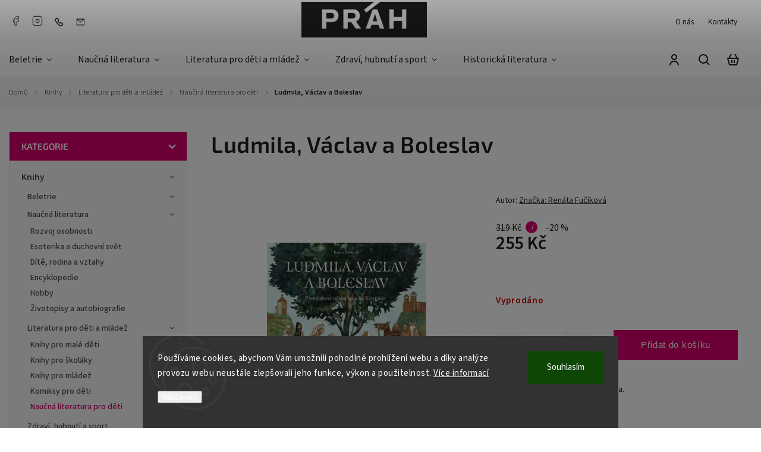

--- FILE ---
content_type: text/html; charset=utf-8
request_url: https://www.prah.cz/naucna-literatura-pro-deti/ludmila--vaclav-a-boleslav/
body_size: 31759
content:
<!doctype html><html lang="cs" dir="ltr" class="header-background-light external-fonts-loaded"><head><meta charset="utf-8" /><meta name="viewport" content="width=device-width,initial-scale=1" /><title>Ludmila, Václav a Boleslav - Nakladatelství Práh</title><link rel="preconnect" href="https://cdn.myshoptet.com" /><link rel="dns-prefetch" href="https://cdn.myshoptet.com" /><link rel="preload" href="https://cdn.myshoptet.com/prj/dist/master/cms/libs/jquery/jquery-1.11.3.min.js" as="script" /><link href="https://cdn.myshoptet.com/prj/dist/master/cms/templates/frontend_templates/shared/css/font-face/source-sans-3.css" rel="stylesheet"><link href="https://cdn.myshoptet.com/prj/dist/master/cms/templates/frontend_templates/shared/css/font-face/exo-2.css" rel="stylesheet"><script>
dataLayer = [];
dataLayer.push({'shoptet' : {
    "pageId": 793,
    "pageType": "productDetail",
    "currency": "CZK",
    "currencyInfo": {
        "decimalSeparator": ",",
        "exchangeRate": 1,
        "priceDecimalPlaces": 0,
        "symbol": "K\u010d",
        "symbolLeft": 0,
        "thousandSeparator": " "
    },
    "language": "cs",
    "projectId": 560627,
    "product": {
        "id": 857,
        "guid": "00284400-e375-11ed-901c-2a468233c620",
        "hasVariants": false,
        "codes": [
            {
                "code": 9788072524785
            }
        ],
        "code": "9788072524785",
        "name": "Ludmila, V\u00e1clav a Boleslav",
        "appendix": "",
        "weight": 0.48799999999999999,
        "manufacturer": "Ren\u00e1ta Fu\u010d\u00edkov\u00e1",
        "manufacturerGuid": "1EF5334F318B6854B3CBDA0BA3DED3EE",
        "currentCategory": "Knihy | Literatura pro d\u011bti a ml\u00e1de\u017e | Nau\u010dn\u00e1 literatura pro d\u011bti",
        "currentCategoryGuid": "7b57bbdd-d0cb-11ed-b3da-f6c366b91939",
        "defaultCategory": "Knihy | Literatura pro d\u011bti a ml\u00e1de\u017e | Nau\u010dn\u00e1 literatura pro d\u011bti",
        "defaultCategoryGuid": "7b57bbdd-d0cb-11ed-b3da-f6c366b91939",
        "currency": "CZK",
        "priceWithVat": 255
    },
    "stocks": [
        {
            "id": "ext",
            "title": "Sklad",
            "isDeliveryPoint": 0,
            "visibleOnEshop": 1
        }
    ],
    "cartInfo": {
        "id": null,
        "freeShipping": false,
        "freeShippingFrom": 699,
        "leftToFreeGift": {
            "formattedPrice": "0 K\u010d",
            "priceLeft": 0
        },
        "freeGift": false,
        "leftToFreeShipping": {
            "priceLeft": 699,
            "dependOnRegion": 0,
            "formattedPrice": "699 K\u010d"
        },
        "discountCoupon": [],
        "getNoBillingShippingPrice": {
            "withoutVat": 0,
            "vat": 0,
            "withVat": 0
        },
        "cartItems": [],
        "taxMode": "ORDINARY"
    },
    "cart": [],
    "customer": {
        "priceRatio": 1,
        "priceListId": 1,
        "groupId": null,
        "registered": false,
        "mainAccount": false
    }
}});
dataLayer.push({'cookie_consent' : {
    "marketing": "denied",
    "analytics": "denied"
}});
document.addEventListener('DOMContentLoaded', function() {
    shoptet.consent.onAccept(function(agreements) {
        if (agreements.length == 0) {
            return;
        }
        dataLayer.push({
            'cookie_consent' : {
                'marketing' : (agreements.includes(shoptet.config.cookiesConsentOptPersonalisation)
                    ? 'granted' : 'denied'),
                'analytics': (agreements.includes(shoptet.config.cookiesConsentOptAnalytics)
                    ? 'granted' : 'denied')
            },
            'event': 'cookie_consent'
        });
    });
});
</script>

<!-- Google Tag Manager -->
<script>(function(w,d,s,l,i){w[l]=w[l]||[];w[l].push({'gtm.start':
new Date().getTime(),event:'gtm.js'});var f=d.getElementsByTagName(s)[0],
j=d.createElement(s),dl=l!='dataLayer'?'&l='+l:'';j.async=true;j.src=
'https://www.googletagmanager.com/gtm.js?id='+i+dl;f.parentNode.insertBefore(j,f);
})(window,document,'script','dataLayer','GTM-WTTG6Z9');</script>
<!-- End Google Tag Manager -->

<meta property="og:type" content="website"><meta property="og:site_name" content="prah.cz"><meta property="og:url" content="https://www.prah.cz/naucna-literatura-pro-deti/ludmila--vaclav-a-boleslav/"><meta property="og:title" content="Ludmila, Václav a Boleslav - Nakladatelství Práh"><meta name="author" content="Nakladatelství Práh"><meta name="web_author" content="Shoptet.cz"><meta name="dcterms.rightsHolder" content="www.prah.cz"><meta name="robots" content="index,follow"><meta property="og:image" content="https://cdn.myshoptet.com/usr/www.prah.cz/user/shop/big/857_ludmila-vaclav-a-boleslav-fucikova.jpg?6447e2ee"><meta property="og:description" content="Ludmila, Václav a Boleslav. Přemyslovci očima mnicha Kristiána."><meta name="description" content="Ludmila, Václav a Boleslav. Přemyslovci očima mnicha Kristiána."><meta name="google-site-verification" content="GUv4pqTUmP54T1GDV4q9l9kqY7BhEe2BYN66O-OZAaw"><meta property="product:price:amount" content="255"><meta property="product:price:currency" content="CZK"><style>:root {--color-primary: #D4006A;--color-primary-h: 330;--color-primary-s: 100%;--color-primary-l: 42%;--color-primary-hover: #860043;--color-primary-hover-h: 330;--color-primary-hover-s: 100%;--color-primary-hover-l: 26%;--color-secondary: #D4006A;--color-secondary-h: 330;--color-secondary-s: 100%;--color-secondary-l: 42%;--color-secondary-hover: #860043;--color-secondary-hover-h: 330;--color-secondary-hover-s: 100%;--color-secondary-hover-l: 26%;--color-tertiary: #ffc807;--color-tertiary-h: 47;--color-tertiary-s: 100%;--color-tertiary-l: 51%;--color-tertiary-hover: #ffbb00;--color-tertiary-hover-h: 44;--color-tertiary-hover-s: 100%;--color-tertiary-hover-l: 50%;--color-header-background: #ffffff;--template-font: "Source Sans 3";--template-headings-font: "Exo 2";--header-background-url: url("[data-uri]");--cookies-notice-background: #1A1937;--cookies-notice-color: #F8FAFB;--cookies-notice-button-hover: #f5f5f5;--cookies-notice-link-hover: #27263f;--templates-update-management-preview-mode-content: "Náhled aktualizací šablony je aktivní pro váš prohlížeč."}</style>
    <script>var shoptet = shoptet || {};</script>
    <script src="https://cdn.myshoptet.com/prj/dist/master/shop/dist/main-3g-header.js.27c4444ba5dd6be3416d.js"></script>
<!-- User include --><!-- service 1142(762) html code header -->
<link rel="stylesheet" href="https://cdn.myshoptet.com/usr/shoptet.tomashlad.eu/user/documents/extras/dolomit/bootstrap.min.css" />
<link rel="stylesheet" href="https://cdn.myshoptet.com/usr/shoptet.tomashlad.eu/user/documents/extras/dolomit/jquery-ui.css" />
<link rel="stylesheet" href="https://cdn.myshoptet.com/usr/shoptet.tomashlad.eu/user/documents/extras/shoptet-font/font.css"/>
<link rel="stylesheet" href="https://cdn.myshoptet.com/usr/shoptet.tomashlad.eu/user/documents/extras/dolomit/slick.css" />
<link rel="stylesheet" href="https://cdn.myshoptet.com/usr/shoptet.tomashlad.eu/user/documents/extras/dolomit/animate.css">
<link rel="stylesheet" href="https://cdn.myshoptet.com/usr/shoptet.tomashlad.eu/user/documents/extras/dolomit/screen.min.css?v=110">
<!-- <link rel="stylesheet" href="https://cdn.myshoptet.com/usr/shoptet.tomashlad.eu/user/documents/extras/cookies-bar/styles.css?v=2"/> -->

<style>
.products-block.products .product .p .name span, 
.hp-news .news-wrapper .news-item .text .title,
.type-posts-listing .news-wrapper .news-item .text .title,
.hp-news .news-wrapper .news-item .description,
.hp-ratings.container .ratings-list .votes-wrap .vote-wrap .vote-content {
-webkit-box-orient: vertical;
}
.products-block.products .product .p-desc {-webkit-box-orient: vertical;}
.vote-pic {min-width:66px;margin-top:5px;margin-right:5px;}
aside .categories li.active a {color:var(--color-primary);}
.hp-ratings.container .ratings-list .slick-list {width: 100%;}
.wrong-template {
    text-align: center;
    padding: 30px;
    background: #000;
    color: #fff;
    font-size: 20px;
    position: fixed;
    width: 100%;
    height: 100%;
    z-index: 99999999;
    top: 0;
    left: 0;
    padding-top: 20vh;
}
.wrong-template span {
    display: block;
    font-size: 15px;
    margin-top: 25px;
    opacity: 0.7;
}
.wrong-template span a {color: #fff; text-decoration: underline;}
@media only screen and (max-width: 767px) {#header .site-name img {width:150px}}
.advancedOrder__buttons {display: flex;align-items: center;justify-content: center;margin-top: 20px;margin-bottom: 20px;}
.advancedOrder__buttons .next-step-back {
    display: inline-block !important;
    line-height: 38px;
    padding: 0 15px;
    min-height: 38px;
    background: transparent;
    color: var(--color-primary) !important;
    font-size: 14px;
    border: 1px solid var(--color-primary);
    margin-right: 15px;
    font-family: var(--template-font);
    font-size: 14px;
    font-weight: 500;
    cursor: pointer;
}
.advancedOrder__buttons .next-step-back:hover {background: #f2f2f2;}
@media (max-width: 768px) {
.advancedOrder__buttons .next-step-back {margin: 0 auto}
}
img {height: auto;}
.cart-content .extra.gift .price-range>div, .cart-content .extra.gift .price-range>div {
background: var(--color-primary);
}
.advanced-order .products-block.products .product .image .product-buttons .button {
    max-height: 42px;
}
.carousel-inner {min-height:0 !important;}
html {
  -webkit-text-size-adjust: none;
}
</style>
<!-- api 1142(762) html code header -->
<script>
    var shoptetakTemplateSettings={"useRoundingCorners":false,"defaultArticlesImages":false,"useProductsCarousel":true,"fullWidthCarousel":false,"showListOfArticlesNews":false,"showShopRating":false,"showFavouriteCategories":false,"favouritesTestMode":false,"articlesTestMode":false,"urlOfTheFavouriteCategories":{"cs":"hp-kategorie"}};function init(){var body=document.getElementsByTagName('body')[0];
    if (shoptetakTemplateSettings.useRoundingCorners) {
        body.classList.add("st-rounding-corners");

        if (shoptetakTemplateSettings.roundingCornerSize) {
            body.classList.add("st-corners-set");
            body.setAttribute("data-corners-size", shoptetakTemplateSettings.roundingCornerSize);
        }
    }
    if(shoptetakTemplateSettings.fullWidthCarousel){body.classList.add("st-wide-carousel");}
    if(shoptetakTemplateSettings.showListOfArticlesNews){body.classList.add("st-show-articles");}
    if(shoptetakTemplateSettings.showShopRating){body.classList.add("st-show-ratings");}
    if(shoptetakTemplateSettings.showFavouriteCategories){body.classList.add("st-show-fav-cats");}
    if(shoptetakTemplateSettings.defaultArticlesImages){body.classList.add("st-art-imgs-default");}}
</script>

<!-- api 1610(1200) html code header -->
<script type="text/javascript" website-id="93E903F5-423C-EE11-A3F1-00224825471C" backend-url="https://popup-server.azurewebsites.net" id="notify-script" src="https://popup-server.azurewebsites.net/pixel/script"></script>
<!-- service 1359(974) html code header -->
<link href="https://cdn.myshoptet.com/usr/sazimecesko.myshoptet.com/user/documents/planetwe/common.min.css?v=1.20" rel="stylesheet" />
<link href="https://cdn.myshoptet.com/usr/sazimecesko.myshoptet.com/user/documents/planetwe/Classic.min.css" rel="stylesheet" />

<!--
<link href="https://sazimecesko.myshoptet.com/user/documents/planetwe/common.css?v=1.24" rel="stylesheet" />
<link href="https://sazimecesko.myshoptet.com/user/documents/planetwe/Classic.css" rel="stylesheet" />
-->
<!-- project html code header -->
<link href="/user/documents/assets/style.css?v=1.4" rel="stylesheet" />
<style>
	/* -- Úprava tlačítek šablony na produktu -- */
	.product-buttons {
  	flex-direction: column-reverse;
  }
    .products-block.products .product .image .product-buttons .button {
      width: unset;
      height: unset;
      min-width: unset;
      min-height: unset;
      padding: 10px 15px;
      display: flex !important;
      align-items: center !important;
      gap: 10px;
      font-size: 0.875rem !important;
  }
  .products-block.products .product .image .product-buttons .button::before {
      width: 24px;
      height: 24px;
      position: initial;
      transform: none;
  }
  .products-block.products .product .image .product-buttons .button.cart {
    font-weight: 700;
	}
  .products-block.products .product .image .product-buttons .button.cart::before {
      background-size: 24px;
  }
  .products-block.products .product .image .product-buttons .button.detail::before {
      background-size: 24px;
  }
  /* -- Newsletter -- */
	.newsletter, footer .custom-footer > div.newsletter {
  	background-image: url('/user/documents/upload/newsletter_2.jpg');
    background-position: top left;
    background-repeat: no-repeat;
    background-size: cover;
    padding: 70px 80px 70px 360px !important;
  }
  .newsletter {
    max-width: calc(1440px + 40px);
    padding-inline: 20px;
    margin-inline: auto;
    overflow: hidden;
  }
  .newsletter h4, footer .custom-footer > div.newsletter h4,
  .newsletter form label, footer .custom-footer > div.newsletter form label,
  .newsletter form label a, footer .custom-footer > div.newsletter form label a {
  	color: #000;
  }
  @media (max-width: 767px) {
  	.newsletter, footer .custom-footer > div.newsletter {
    	min-height: 512px;
    	background-image: url('/user/documents/upload/Newsletter_mobile2.jpg');
      background-position: top right;
    	padding: 190px 20px 40px 20px !important;
    }
  }
  /* -- Změna pořadí tlačítek na detailu produtku (Stačí prohodit jen čísla)  -- */
  .product-buttons .button.cart {
  	order: 2;
  }
  .product-buttons .button.detail {
  	order: 1;
  }
  /* -- Hover efekt na carousel  -- */
  #carousel .item > a img, .next-to-carousel-banners a img, .banner-wrapper a img {
  	transition: transform .3s ease-in-out;
  }
  #carousel .item > a:hover img, .next-to-carousel-banners a:hover img {
  	transform: scale(1.025);
  }
  .banner-wrapper a:hover img {
  	transform: scale(1.01);
  }
  /* -- Nastavovaní velikosti ikon v konkurenčních bannerech  -- */
  .benefitBanner .benefitBanner__picture {
  	width: 60px; /* Standardní šířka ikony šablony je 40px; */
    height: 60px; /* Standardní výška ikony šablony je 40px; */
  }
  /* -- Schování tlačítka "Zeptat se" v detailu produktu  -- */
  .product-top .social-buttons-wrapper .link-icon.chat {
  display: none !important;
	}
  /* -- Opravení designu slevového parametru (flag, flag-discount)  -- */
  .flags-extra .flag.flag.flag-discount, .p-image-wrapper .flags-extra .flag.flag.flag-discount {
  width:unset!important;
  height:unset!important;
  padding: 10px 13px !important;
  display:flex;
  flex-direction:column;
  gap:5px;
  margin-right: 0;
  background-color:#a20021 !important;
  color: #fff !important;
  border-radius:0 !important
  }
  .flags.flags-extra .flag.flag.flag-discount .price-standard {
  display: none !important;
  }
  .flags.flags-extra .flag.flag.flag-discount span {
  color: #fff !important;
  }
  /* -- Opravovaní chyb šablony  -- */
  .menu-helper > span {
  	display: block;
    font-size: 1rem;
  }
  main .filters-wrapper .unveil-button {
  	margin-top: 0 !important;
  }
  form .js-validator-msg, form .validator-msg {
  bottom: 5px;
  }
  .menu-helper ul.navigationActions {
  	display: none;
  }
  .top-navigation-bar .top-navigation-contacts, .top-navigation-bar .top-navigation-menu, .top-navigation-bar .top-navigation-menu {
  	width: 33.33%;
  }
  #carousel .item img {
  	max-height: unset;
  }
  #header .search-form .search-whisperer.active .search-whisperer-documents .search-whisperer-document.with-brand-title::before {
  	content: "Autoři";
  }
  .company {
    margin-left: 10px;
    padding-left: 10px;
    display: inline-flex !important;
    gap: 5px;
    border-left: 1px solid #e5e5e5;
  }
</style>
<meta name="seznam-wmt" content="zQen661Ah59SLfwXdoFSTjiUYcHDc4Ki" />
<!-- /User include --><link rel="shortcut icon" href="/favicon.ico" type="image/x-icon" /><link rel="canonical" href="https://www.prah.cz/naucna-literatura-pro-deti/ludmila--vaclav-a-boleslav/" />    <!-- Global site tag (gtag.js) - Google Analytics -->
    <script async src="https://www.googletagmanager.com/gtag/js?id=16711105491"></script>
    <script>
        
        window.dataLayer = window.dataLayer || [];
        function gtag(){dataLayer.push(arguments);}
        

                    console.debug('default consent data');

            gtag('consent', 'default', {"ad_storage":"denied","analytics_storage":"denied","ad_user_data":"denied","ad_personalization":"denied","wait_for_update":500});
            dataLayer.push({
                'event': 'default_consent'
            });
        
        gtag('js', new Date());

        
                gtag('config', 'G-QX53ZJBZLP', {"groups":"GA4","send_page_view":false,"content_group":"productDetail","currency":"CZK","page_language":"cs"});
        
                gtag('config', 'AW-11160183447', {"allow_enhanced_conversions":true});
        
                gtag('config', 'AW-16711105491', {"allow_enhanced_conversions":true});
        
        
        
        
                    gtag('event', 'page_view', {"send_to":"GA4","page_language":"cs","content_group":"productDetail","currency":"CZK"});
        
                gtag('set', 'currency', 'CZK');

        gtag('event', 'view_item', {
            "send_to": "UA",
            "items": [
                {
                    "id": "9788072524785",
                    "name": "Ludmila, V\u00e1clav a Boleslav",
                    "category": "Knihy \/ Literatura pro d\u011bti a ml\u00e1de\u017e \/ Nau\u010dn\u00e1 literatura pro d\u011bti",
                                        "brand": "Ren\u00e1ta Fu\u010d\u00edkov\u00e1",
                                                            "price": 255
                }
            ]
        });
        
        
        
        
        
                    gtag('event', 'view_item', {"send_to":"GA4","page_language":"cs","content_group":"productDetail","value":255,"currency":"CZK","items":[{"item_id":"9788072524785","item_name":"Ludmila, V\u00e1clav a Boleslav","item_brand":"Ren\u00e1ta Fu\u010d\u00edkov\u00e1","item_category":"Knihy","item_category2":"Literatura pro d\u011bti a ml\u00e1de\u017e","item_category3":"Nau\u010dn\u00e1 literatura pro d\u011bti","price":255,"quantity":1,"index":0}]});
        
        
        
        
        
        
        
        document.addEventListener('DOMContentLoaded', function() {
            if (typeof shoptet.tracking !== 'undefined') {
                for (var id in shoptet.tracking.bannersList) {
                    gtag('event', 'view_promotion', {
                        "send_to": "UA",
                        "promotions": [
                            {
                                "id": shoptet.tracking.bannersList[id].id,
                                "name": shoptet.tracking.bannersList[id].name,
                                "position": shoptet.tracking.bannersList[id].position
                            }
                        ]
                    });
                }
            }

            shoptet.consent.onAccept(function(agreements) {
                if (agreements.length !== 0) {
                    console.debug('gtag consent accept');
                    var gtagConsentPayload =  {
                        'ad_storage': agreements.includes(shoptet.config.cookiesConsentOptPersonalisation)
                            ? 'granted' : 'denied',
                        'analytics_storage': agreements.includes(shoptet.config.cookiesConsentOptAnalytics)
                            ? 'granted' : 'denied',
                                                                                                'ad_user_data': agreements.includes(shoptet.config.cookiesConsentOptPersonalisation)
                            ? 'granted' : 'denied',
                        'ad_personalization': agreements.includes(shoptet.config.cookiesConsentOptPersonalisation)
                            ? 'granted' : 'denied',
                        };
                    console.debug('update consent data', gtagConsentPayload);
                    gtag('consent', 'update', gtagConsentPayload);
                    dataLayer.push(
                        { 'event': 'update_consent' }
                    );
                }
            });
        });
    </script>
<!-- Start Srovname.cz Pixel -->
<script type="text/plain" data-cookiecategory="analytics">
    !(function (e, n, t, a, s, o, r) {
        e[a] ||
        (((s = e[a] = function () {
            s.process ? s.process.apply(s, arguments) : s.queue.push(arguments);
        }).queue = []),
            ((o = n.createElement(t)).async = 1),
            (o.src = "https://tracking.srovname.cz/srovnamepixel.js"),
            (o.dataset.srv9 = "1"),
            (r = n.getElementsByTagName(t)[0]).parentNode.insertBefore(o, r));
    })(window, document, "script", "srovname");
    srovname("init", "1d1a50063bb1092907be3d8418c676bc");
</script>
<!-- End Srovname.cz Pixel -->
</head><body class="desktop id-793 in-naucna-literatura-pro-deti template-11 type-product type-detail multiple-columns-body columns-mobile-2 columns-3 blank-mode blank-mode-css ums_forms_redesign--off ums_a11y_category_page--on ums_discussion_rating_forms--off ums_flags_display_unification--on ums_a11y_login--on mobile-header-version-1">
        <div id="fb-root"></div>
        <script>
            window.fbAsyncInit = function() {
                FB.init({
                    autoLogAppEvents : true,
                    xfbml            : true,
                    version          : 'v24.0'
                });
            };
        </script>
        <script async defer crossorigin="anonymous" src="https://connect.facebook.net/cs_CZ/sdk.js#xfbml=1&version=v24.0"></script>
<!-- Google Tag Manager (noscript) -->
<noscript><iframe src="https://www.googletagmanager.com/ns.html?id=GTM-WTTG6Z9"
height="0" width="0" style="display:none;visibility:hidden"></iframe></noscript>
<!-- End Google Tag Manager (noscript) -->

    <div class="siteCookies siteCookies--bottom siteCookies--dark js-siteCookies" role="dialog" data-testid="cookiesPopup" data-nosnippet>
        <div class="siteCookies__form">
            <div class="siteCookies__content">
                <div class="siteCookies__text">
                    Používáme cookies, abychom Vám umožnili pohodlné prohlížení webu a díky analýze provozu webu neustále zlepšovali jeho funkce, výkon a použitelnost. <a href="/podminky-ochrany-osobnich-udaju/" target="_blank" rel="noopener noreferrer">Více informací</a>
                </div>
                <p class="siteCookies__links">
                    <button class="siteCookies__link js-cookies-settings" aria-label="Nastavení cookies" data-testid="cookiesSettings">Nastavení</button>
                </p>
            </div>
            <div class="siteCookies__buttonWrap">
                                <button class="siteCookies__button js-cookiesConsentSubmit" value="all" aria-label="Přijmout cookies" data-testid="buttonCookiesAccept">Souhlasím</button>
            </div>
        </div>
        <script>
            document.addEventListener("DOMContentLoaded", () => {
                const siteCookies = document.querySelector('.js-siteCookies');
                document.addEventListener("scroll", shoptet.common.throttle(() => {
                    const st = document.documentElement.scrollTop;
                    if (st > 1) {
                        siteCookies.classList.add('siteCookies--scrolled');
                    } else {
                        siteCookies.classList.remove('siteCookies--scrolled');
                    }
                }, 100));
            });
        </script>
    </div>
<a href="#content" class="skip-link sr-only">Přejít na obsah</a><div class="overall-wrapper"><div class="user-action"><div class="container">
    <div class="user-action-in">
                    <div id="login" class="user-action-login popup-widget login-widget" role="dialog" aria-labelledby="loginHeading">
        <div class="popup-widget-inner">
                            <h2 id="loginHeading">Přihlášení k vašemu účtu</h2><div id="customerLogin"><form action="/action/Customer/Login/" method="post" id="formLoginIncluded" class="csrf-enabled formLogin" data-testid="formLogin"><input type="hidden" name="referer" value="" /><div class="form-group"><div class="input-wrapper email js-validated-element-wrapper no-label"><input type="email" name="email" class="form-control" autofocus placeholder="E-mailová adresa (např. jan@novak.cz)" data-testid="inputEmail" autocomplete="email" required /></div></div><div class="form-group"><div class="input-wrapper password js-validated-element-wrapper no-label"><input type="password" name="password" class="form-control" placeholder="Heslo" data-testid="inputPassword" autocomplete="current-password" required /><span class="no-display">Nemůžete vyplnit toto pole</span><input type="text" name="surname" value="" class="no-display" /></div></div><div class="form-group"><div class="login-wrapper"><button type="submit" class="btn btn-secondary btn-text btn-login" data-testid="buttonSubmit">Přihlásit se</button><div class="password-helper"><a href="/registrace/" data-testid="signup" rel="nofollow">Nová registrace</a><a href="/klient/zapomenute-heslo/" rel="nofollow">Zapomenuté heslo</a></div></div></div><div class="social-login-buttons"><div class="social-login-buttons-divider"><span>nebo</span></div><div class="form-group"><a href="/action/Social/login/?provider=Facebook" class="login-btn facebook" rel="nofollow"><span class="login-facebook-icon"></span><strong>Přihlásit se přes Facebook</strong></a></div></div></form>
</div>                    </div>
    </div>

                            <div id="cart-widget" class="user-action-cart popup-widget cart-widget loader-wrapper" data-testid="popupCartWidget" role="dialog" aria-hidden="true">
    <div class="popup-widget-inner cart-widget-inner place-cart-here">
        <div class="loader-overlay">
            <div class="loader"></div>
        </div>
    </div>

    <div class="cart-widget-button">
        <a href="/kosik/" class="btn btn-conversion" id="continue-order-button" rel="nofollow" data-testid="buttonNextStep">Pokračovat do košíku</a>
    </div>
</div>
            </div>
</div>
</div><div class="top-navigation-bar" data-testid="topNavigationBar">

    <div class="container">

        <div class="top-navigation-contacts">
            <strong>Zákaznická podpora:</strong><a href="tel:739001020" class="project-phone" aria-label="Zavolat na 739001020" data-testid="contactboxPhone"><span>739001020</span></a><a href="mailto:eshop@prah.cz" class="project-email" data-testid="contactboxEmail"><span>eshop@prah.cz</span></a>        </div>

                            <div class="top-navigation-menu">
                <div class="top-navigation-menu-trigger"></div>
                <ul class="top-navigation-bar-menu">
                                            <li class="top-navigation-menu-item-928">
                            <a href="/clanky/o-nas/">O nás</a>
                        </li>
                                            <li class="top-navigation-menu-item-29">
                            <a href="/clanky/kontakty/">Kontakty</a>
                        </li>
                                    </ul>
                <ul class="top-navigation-bar-menu-helper"></ul>
            </div>
        
        <div class="top-navigation-tools">
            <div class="responsive-tools">
                <a href="#" class="toggle-window" data-target="search" aria-label="Hledat" data-testid="linkSearchIcon"></a>
                                                            <a href="#" class="toggle-window" data-target="login"></a>
                                                    <a href="#" class="toggle-window" data-target="navigation" aria-label="Menu" data-testid="hamburgerMenu"></a>
            </div>
                        <button class="top-nav-button top-nav-button-login toggle-window" type="button" data-target="login" aria-haspopup="dialog" aria-controls="login" aria-expanded="false" data-testid="signin"><span>Přihlášení</span></button>        </div>

    </div>

</div>
<header id="header"><div class="container navigation-wrapper">
    <div class="header-top">
        <div class="site-name-wrapper">
            <div class="site-name"><a href="/" data-testid="linkWebsiteLogo"><img src="https://cdn.myshoptet.com/usr/www.prah.cz/user/logos/layer_1.png" alt="Nakladatelství Práh" fetchpriority="low" /></a></div>        </div>
        <div class="search" itemscope itemtype="https://schema.org/WebSite">
            <meta itemprop="headline" content="Naučná literatura pro děti"/><meta itemprop="url" content="https://www.prah.cz"/><meta itemprop="text" content="Ludmila, Václav a Boleslav. Přemyslovci očima mnicha Kristiána."/>            <form action="/action/ProductSearch/prepareString/" method="post"
    id="formSearchForm" class="search-form compact-form js-search-main"
    itemprop="potentialAction" itemscope itemtype="https://schema.org/SearchAction" data-testid="searchForm">
    <fieldset>
        <meta itemprop="target"
            content="https://www.prah.cz/vyhledavani/?string={string}"/>
        <input type="hidden" name="language" value="cs"/>
        
            
<input
    type="search"
    name="string"
        class="query-input form-control search-input js-search-input"
    placeholder="Napište, co hledáte"
    autocomplete="off"
    required
    itemprop="query-input"
    aria-label="Vyhledávání"
    data-testid="searchInput"
>
            <button type="submit" class="btn btn-default" data-testid="searchBtn">Hledat</button>
        
    </fieldset>
</form>
        </div>
        <div class="navigation-buttons">
                
    <a href="/kosik/" class="btn btn-icon toggle-window cart-count" data-target="cart" data-hover="true" data-redirect="true" data-testid="headerCart" rel="nofollow" aria-haspopup="dialog" aria-expanded="false" aria-controls="cart-widget">
        
                <span class="sr-only">Nákupní košík</span>
        
            <span class="cart-price visible-lg-inline-block" data-testid="headerCartPrice">
                                    Prázdný košík                            </span>
        
    
            </a>
        </div>
    </div>
    <nav id="navigation" aria-label="Hlavní menu" data-collapsible="true"><div class="navigation-in menu"><ul class="menu-level-1" role="menubar" data-testid="headerMenuItems"><li class="menu-item-675 ext" role="none"><a href="/kategorie/beletrie/" data-testid="headerMenuItem" role="menuitem" aria-haspopup="true" aria-expanded="false"><b>Beletrie</b><span class="submenu-arrow"></span></a><ul class="menu-level-2" aria-label="Beletrie" tabindex="-1" role="menu"><li class="menu-item-742" role="none"><div class="menu-no-image"><a href="/kategorie/svetova-beletrie/" data-testid="headerMenuItem" role="menuitem"><span>Světová beletrie</span></a>
                        </div></li><li class="menu-item-745" role="none"><div class="menu-no-image"><a href="/kategorie/ceska-beletrie/" data-testid="headerMenuItem" role="menuitem"><span>Česká beletrie</span></a>
                        </div></li><li class="menu-item-748" role="none"><div class="menu-no-image"><a href="/kategorie/detektivky--thrillery-a-horory/" data-testid="headerMenuItem" role="menuitem"><span>Detektivky, Thrillery a Horory</span></a>
                        </div></li><li class="menu-item-751" role="none"><div class="menu-no-image"><a href="/kategorie/sci-fi--fantasy-a-komiksy/" data-testid="headerMenuItem" role="menuitem"><span>Sci-fi, Fantasy a Komiksy</span></a>
                        </div></li><li class="menu-item-754" role="none"><div class="menu-no-image"><a href="/kategorie/knihy-pro-zeny/" data-testid="headerMenuItem" role="menuitem"><span>Knihy pro ženy</span></a>
                        </div></li><li class="menu-item-760" role="none"><div class="menu-no-image"><a href="/kategorie/skutecne-osudy/" data-testid="headerMenuItem" role="menuitem"><span>Skutečné osudy</span></a>
                        </div></li><li class="menu-item-763" role="none"><div class="menu-no-image"><a href="/kategorie/humor-a-satira/" data-testid="headerMenuItem" role="menuitem"><span>Humor a satira</span></a>
                        </div></li><li class="menu-item-769" role="none"><div class="menu-no-image"><a href="/kategorie/uvahy--eseje--povidky--dopisy/" data-testid="headerMenuItem" role="menuitem"><span>Úvahy, eseje, povídky, dopisy</span></a>
                        </div></li><li class="menu-item-775" role="none"><div class="menu-no-image"><a href="/kategorie/divadelni-hry/" data-testid="headerMenuItem" role="menuitem"><span>Divadelní hry</span></a>
                        </div></li></ul></li>
<li class="menu-item-723 ext" role="none"><a href="/kategorie/naucna-literatura/" data-testid="headerMenuItem" role="menuitem" aria-haspopup="true" aria-expanded="false"><b>Naučná literatura</b><span class="submenu-arrow"></span></a><ul class="menu-level-2" aria-label="Naučná literatura" tabindex="-1" role="menu"><li class="menu-item-802" role="none"><div class="menu-no-image"><a href="/kategorie/rozvoj-osobnosti/" data-testid="headerMenuItem" role="menuitem"><span>Rozvoj osobnosti</span></a>
                        </div></li><li class="menu-item-805" role="none"><div class="menu-no-image"><a href="/kategorie/esoterika-a-duchovni-svet/" data-testid="headerMenuItem" role="menuitem"><span>Esoterika a duchovní svět</span></a>
                        </div></li><li class="menu-item-808" role="none"><div class="menu-no-image"><a href="/kategorie/dite--rodina-a-vztahy/" data-testid="headerMenuItem" role="menuitem"><span>Dítě, rodina a vztahy</span></a>
                        </div></li><li class="menu-item-811" role="none"><div class="menu-no-image"><a href="/kategorie/encyklopedie/" data-testid="headerMenuItem" role="menuitem"><span>Encyklopedie</span></a>
                        </div></li><li class="menu-item-814" role="none"><div class="menu-no-image"><a href="/kategorie/hobby/" data-testid="headerMenuItem" role="menuitem"><span>Hobby</span></a>
                        </div></li><li class="menu-item-817" role="none"><div class="menu-no-image"><a href="/kategorie/zivotopisy-a-autobiografie/" data-testid="headerMenuItem" role="menuitem"><span>Životopisy a autobiografie</span></a>
                        </div></li></ul></li>
<li class="menu-item-717 ext" role="none"><a href="/kategorie/literatura-pro-deti-a-mladez/" data-testid="headerMenuItem" role="menuitem" aria-haspopup="true" aria-expanded="false"><b>Literatura pro děti a mládež</b><span class="submenu-arrow"></span></a><ul class="menu-level-2" aria-label="Literatura pro děti a mládež" tabindex="-1" role="menu"><li class="menu-item-781" role="none"><div class="menu-no-image"><a href="/kategorie/knihy-pro-male-deti/" data-testid="headerMenuItem" role="menuitem"><span>Knihy pro malé děti</span></a>
                        </div></li><li class="menu-item-784" role="none"><div class="menu-no-image"><a href="/kategorie/knihy-pro-skolaky/" data-testid="headerMenuItem" role="menuitem"><span>Knihy pro školáky</span></a>
                        </div></li><li class="menu-item-787" role="none"><div class="menu-no-image"><a href="/kategorie/knihy-pro-mladez/" data-testid="headerMenuItem" role="menuitem"><span>Knihy pro mládež</span></a>
                        </div></li><li class="menu-item-790" role="none"><div class="menu-no-image"><a href="/kategorie/komiksy-pro-deti/" data-testid="headerMenuItem" role="menuitem"><span>Komiksy pro děti</span></a>
                        </div></li><li class="menu-item-793 active" role="none"><div class="menu-no-image"><a href="/kategorie/naucna-literatura-pro-deti/" data-testid="headerMenuItem" role="menuitem"><span>Naučná literatura pro děti</span></a>
                        </div></li></ul></li>
<li class="menu-item-732 ext" role="none"><a href="/kategorie/zdravi-hubnuti-a-sport/" data-testid="headerMenuItem" role="menuitem" aria-haspopup="true" aria-expanded="false"><b>Zdraví, hubnutí a sport</b><span class="submenu-arrow"></span></a><ul class="menu-level-2" aria-label="Zdraví, hubnutí a sport" tabindex="-1" role="menu"><li class="menu-item-895" role="none"><div class="menu-no-image"><a href="/kategorie/vyziva/" data-testid="headerMenuItem" role="menuitem"><span>Výživa</span></a>
                        </div></li><li class="menu-item-898" role="none"><div class="menu-no-image"><a href="/kategorie/zdravi/" data-testid="headerMenuItem" role="menuitem"><span>Zdraví</span></a>
                        </div></li><li class="menu-item-901" role="none"><div class="menu-no-image"><a href="/kategorie/sport/" data-testid="headerMenuItem" role="menuitem"><span>Sport</span></a>
                        </div></li></ul></li>
<li class="menu-item-711 ext" role="none"><a href="/kategorie/historicka-literatura/" data-testid="headerMenuItem" role="menuitem" aria-haspopup="true" aria-expanded="false"><b>Historická literatura</b><span class="submenu-arrow"></span></a><ul class="menu-level-2" aria-label="Historická literatura" tabindex="-1" role="menu"><li class="menu-item-871" role="none"><div class="menu-no-image"><a href="/kategorie/historicke-romany/" data-testid="headerMenuItem" role="menuitem"><span>Historické romány</span></a>
                        </div></li><li class="menu-item-874" role="none"><div class="menu-no-image"><a href="/kategorie/valecne-romany/" data-testid="headerMenuItem" role="menuitem"><span>Válečné romány</span></a>
                        </div></li><li class="menu-item-877" role="none"><div class="menu-no-image"><a href="/kategorie/historicke-detektivky/" data-testid="headerMenuItem" role="menuitem"><span>Historické detektivky</span></a>
                        </div></li></ul></li>
<li class="menu-item-708 ext" role="none"><a href="/kategorie/poezie/" data-testid="headerMenuItem" role="menuitem" aria-haspopup="true" aria-expanded="false"><b>Poezie</b><span class="submenu-arrow"></span></a><ul class="menu-level-2" aria-label="Poezie" tabindex="-1" role="menu"><li class="menu-item-883" role="none"><div class="menu-no-image"><a href="/kategorie/svetova-poezie/" data-testid="headerMenuItem" role="menuitem"><span>Světová poezie</span></a>
                        </div></li><li class="menu-item-886" role="none"><div class="menu-no-image"><a href="/kategorie/ceska-poezie/" data-testid="headerMenuItem" role="menuitem"><span>Česká poezie</span></a>
                        </div></li><li class="menu-item-889" role="none"><div class="menu-no-image"><a href="/kategorie/citaty--moudra--aforismy/" data-testid="headerMenuItem" role="menuitem"><span>Citáty, moudra, aforismy</span></a>
                        </div></li></ul></li>
<li class="menu-item-729 ext" role="none"><a href="/kategorie/cestovani/" data-testid="headerMenuItem" role="menuitem" aria-haspopup="true" aria-expanded="false"><b>Cestování</b><span class="submenu-arrow"></span></a><ul class="menu-level-2" aria-label="Cestování" tabindex="-1" role="menu"><li class="menu-item-823" role="none"><div class="menu-no-image"><a href="/kategorie/ceska-republika/" data-testid="headerMenuItem" role="menuitem"><span>Česká republika</span></a>
                        </div></li><li class="menu-item-826" role="none"><div class="menu-no-image"><a href="/kategorie/cestujeme-po-svete/" data-testid="headerMenuItem" role="menuitem"><span>Cestujeme po světě</span></a>
                        </div></li><li class="menu-item-829" role="none"><div class="menu-no-image"><a href="/kategorie/turisticky-pruvodce/" data-testid="headerMenuItem" role="menuitem"><span>Turistický průvodce</span></a>
                        </div></li><li class="menu-item-835" role="none"><div class="menu-no-image"><a href="/kategorie/tipy-na-vylety/" data-testid="headerMenuItem" role="menuitem"><span>Tipy na výlety</span></a>
                        </div></li><li class="menu-item-838" role="none"><div class="menu-no-image"><a href="/kategorie/cestopisy-a-reportaze-z-cest/" data-testid="headerMenuItem" role="menuitem"><span>Cestopisy a reportáže z cest</span></a>
                        </div></li></ul></li>
<li class="menu-item-841 ext" role="none"><a href="/kategorie/odborna-literatura/" data-testid="headerMenuItem" role="menuitem" aria-haspopup="true" aria-expanded="false"><b>Odborná literatura</b><span class="submenu-arrow"></span></a><ul class="menu-level-2" aria-label="Odborná literatura" tabindex="-1" role="menu"><li class="menu-item-844" role="none"><div class="menu-no-image"><a href="/kategorie/management--marketing/" data-testid="headerMenuItem" role="menuitem"><span>Management, marketing</span></a>
                        </div></li><li class="menu-item-847" role="none"><div class="menu-no-image"><a href="/kategorie/spolecenske-vedy/" data-testid="headerMenuItem" role="menuitem"><span>Společenské vědy</span></a>
                        </div></li><li class="menu-item-850" role="none"><div class="menu-no-image"><a href="/kategorie/prirodni-vedy/" data-testid="headerMenuItem" role="menuitem"><span>Přírodní vědy</span></a>
                        </div></li><li class="menu-item-853" role="none"><div class="menu-no-image"><a href="/kategorie/medicina--lekarstvi/" data-testid="headerMenuItem" role="menuitem"><span>Medicína, lékařství</span></a>
                        </div></li><li class="menu-item-862" role="none"><div class="menu-no-image"><a href="/kategorie/historie-a-military/" data-testid="headerMenuItem" role="menuitem"><span>Historie a military</span></a>
                        </div></li><li class="menu-item-865" role="none"><div class="menu-no-image"><a href="/kategorie/umeni-a-architektura/" data-testid="headerMenuItem" role="menuitem"><span>Umění a architektura</span></a>
                        </div></li><li class="menu-item-868" role="none"><div class="menu-no-image"><a href="/kategorie/hospodarstvi-a-prumysl/" data-testid="headerMenuItem" role="menuitem"><span>Hospodářství a průmysl</span></a>
                        </div></li></ul></li>
<li class="menu-item-735 ext" role="none"><a href="/kategorie/ucebnice/" data-testid="headerMenuItem" role="menuitem" aria-haspopup="true" aria-expanded="false"><b>Učebnice</b><span class="submenu-arrow"></span></a><ul class="menu-level-2" aria-label="Učebnice" tabindex="-1" role="menu"><li class="menu-item-904" role="none"><div class="menu-no-image"><a href="/kategorie/cizi-jazyky/" data-testid="headerMenuItem" role="menuitem"><span>Cizí jazyky</span></a>
                        </div></li></ul></li>
<li class="menu-item-726" role="none"><a href="/kategorie/kucharky/" data-testid="headerMenuItem" role="menuitem" aria-expanded="false"><b>Kuchařky</b></a></li>
<li class="menu-item-931" role="none"><a href="/kategorie/audioknihy/" data-testid="headerMenuItem" role="menuitem" aria-expanded="false"><b>Audioknihy</b></a></li>
<li class="menu-item-714" role="none"><a href="/kategorie/foreign/" data-testid="headerMenuItem" role="menuitem" aria-expanded="false"><b>Cizojazyčné knihy</b></a></li>
<li class="appended-category menu-item-934 ext" role="none"><a href="/kategorie/knihy/"><b>Knihy</b><span class="submenu-arrow" role="menuitem"></span></a><ul class="menu-level-2 menu-level-2-appended" role="menu"><li class="menu-item-675" role="none"><a href="/kategorie/beletrie/" data-testid="headerMenuItem" role="menuitem"><span>Beletrie</span></a></li><li class="menu-item-723" role="none"><a href="/kategorie/naucna-literatura/" data-testid="headerMenuItem" role="menuitem"><span>Naučná literatura</span></a></li><li class="menu-item-717" role="none"><a href="/kategorie/literatura-pro-deti-a-mladez/" data-testid="headerMenuItem" role="menuitem"><span>Literatura pro děti a mládež</span></a></li><li class="menu-item-732" role="none"><a href="/kategorie/zdravi-hubnuti-a-sport/" data-testid="headerMenuItem" role="menuitem"><span>Zdraví, hubnutí a sport</span></a></li><li class="menu-item-711" role="none"><a href="/kategorie/historicka-literatura/" data-testid="headerMenuItem" role="menuitem"><span>Historická literatura</span></a></li><li class="menu-item-708" role="none"><a href="/kategorie/poezie/" data-testid="headerMenuItem" role="menuitem"><span>Poezie</span></a></li><li class="menu-item-729" role="none"><a href="/kategorie/cestovani/" data-testid="headerMenuItem" role="menuitem"><span>Cestování</span></a></li><li class="menu-item-841" role="none"><a href="/kategorie/odborna-literatura/" data-testid="headerMenuItem" role="menuitem"><span>Odborná literatura</span></a></li><li class="menu-item-735" role="none"><a href="/kategorie/ucebnice/" data-testid="headerMenuItem" role="menuitem"><span>Učebnice</span></a></li><li class="menu-item-931" role="none"><a href="/kategorie/audioknihy/" data-testid="headerMenuItem" role="menuitem"><span>Audioknihy</span></a></li><li class="menu-item-726" role="none"><a href="/kategorie/kucharky/" data-testid="headerMenuItem" role="menuitem"><span>Kuchařky</span></a></li><li class="menu-item-978" role="none"><a href="/kategorie/vyhodne-sety/" data-testid="headerMenuItem" role="menuitem"><span>Výhodné sety</span></a></li><li class="menu-item-985" role="none"><a href="/kategorie/trvale-preceneno/" data-testid="headerMenuItem" role="menuitem"><span>Trvale přeceněno</span></a></li><li class="menu-item-986" role="none"><a href="/kategorie/bf24/" data-testid="headerMenuItem" role="menuitem"><span>Black Friday 2025</span></a></li></ul></li></ul>
    <ul class="navigationActions" role="menu">
                            <li role="none">
                                    <a href="/login/?backTo=%2Fnaucna-literatura-pro-deti%2Fludmila--vaclav-a-boleslav%2F" rel="nofollow" data-testid="signin" role="menuitem"><span>Přihlášení</span></a>
                            </li>
                        </ul>
</div><span class="navigation-close"></span></nav><div class="menu-helper" data-testid="hamburgerMenu"><span>Více</span></div>
</div></header><!-- / header -->


                    <div class="container breadcrumbs-wrapper">
            <div class="breadcrumbs navigation-home-icon-wrapper" itemscope itemtype="https://schema.org/BreadcrumbList">
                                                                            <span id="navigation-first" data-basetitle="Nakladatelství Práh" itemprop="itemListElement" itemscope itemtype="https://schema.org/ListItem">
                <a href="/" itemprop="item" class="navigation-home-icon"><span class="sr-only" itemprop="name">Domů</span></a>
                <span class="navigation-bullet">/</span>
                <meta itemprop="position" content="1" />
            </span>
                                <span id="navigation-1" itemprop="itemListElement" itemscope itemtype="https://schema.org/ListItem">
                <a href="/kategorie/knihy/" itemprop="item" data-testid="breadcrumbsSecondLevel"><span itemprop="name">Knihy</span></a>
                <span class="navigation-bullet">/</span>
                <meta itemprop="position" content="2" />
            </span>
                                <span id="navigation-2" itemprop="itemListElement" itemscope itemtype="https://schema.org/ListItem">
                <a href="/kategorie/literatura-pro-deti-a-mladez/" itemprop="item" data-testid="breadcrumbsSecondLevel"><span itemprop="name">Literatura pro děti a mládež</span></a>
                <span class="navigation-bullet">/</span>
                <meta itemprop="position" content="3" />
            </span>
                                <span id="navigation-3" itemprop="itemListElement" itemscope itemtype="https://schema.org/ListItem">
                <a href="/kategorie/naucna-literatura-pro-deti/" itemprop="item" data-testid="breadcrumbsSecondLevel"><span itemprop="name">Naučná literatura pro děti</span></a>
                <span class="navigation-bullet">/</span>
                <meta itemprop="position" content="4" />
            </span>
                                            <span id="navigation-4" itemprop="itemListElement" itemscope itemtype="https://schema.org/ListItem" data-testid="breadcrumbsLastLevel">
                <meta itemprop="item" content="https://www.prah.cz/naucna-literatura-pro-deti/ludmila--vaclav-a-boleslav/" />
                <meta itemprop="position" content="5" />
                <span itemprop="name" data-title="Ludmila, Václav a Boleslav">Ludmila, Václav a Boleslav <span class="appendix"></span></span>
            </span>
            </div>
        </div>
    
<div id="content-wrapper" class="container content-wrapper">
    
    <div class="content-wrapper-in">
                                                <aside class="sidebar sidebar-left"  data-testid="sidebarMenu">
                                                                                                <div class="sidebar-inner">
                                                                                                        <div class="box box-bg-variant box-categories">    <div class="skip-link__wrapper">
        <span id="categories-start" class="skip-link__target js-skip-link__target sr-only" tabindex="-1">&nbsp;</span>
        <a href="#categories-end" class="skip-link skip-link--start sr-only js-skip-link--start">Přeskočit kategorie</a>
    </div>

<h4>Kategorie</h4>


<div id="categories"><div class="categories cat-01 expandable active expanded" id="cat-934"><div class="topic child-active"><a href="/kategorie/knihy/">Knihy<span class="cat-trigger">&nbsp;</span></a></div>

                    <ul class=" active expanded">
                                        <li class="
                                 expandable                                 external">
                <a href="/kategorie/beletrie/">
                    Beletrie
                    <span class="cat-trigger">&nbsp;</span>                </a>
                                                            

    
                                                </li>
                                <li class="
                                 expandable                 expanded                ">
                <a href="/kategorie/naucna-literatura/">
                    Naučná literatura
                    <span class="cat-trigger">&nbsp;</span>                </a>
                                                            

                    <ul class=" expanded">
                                        <li >
                <a href="/kategorie/rozvoj-osobnosti/">
                    Rozvoj osobnosti
                                    </a>
                                                                </li>
                                <li >
                <a href="/kategorie/esoterika-a-duchovni-svet/">
                    Esoterika a duchovní svět
                                    </a>
                                                                </li>
                                <li >
                <a href="/kategorie/dite--rodina-a-vztahy/">
                    Dítě, rodina a vztahy
                                    </a>
                                                                </li>
                                <li >
                <a href="/kategorie/encyklopedie/">
                    Encyklopedie
                                    </a>
                                                                </li>
                                <li >
                <a href="/kategorie/hobby/">
                    Hobby
                                    </a>
                                                                </li>
                                <li >
                <a href="/kategorie/zivotopisy-a-autobiografie/">
                    Životopisy a autobiografie
                                    </a>
                                                                </li>
                </ul>
    
                                                </li>
                                <li class="
                                 expandable                 expanded                ">
                <a href="/kategorie/literatura-pro-deti-a-mladez/">
                    Literatura pro děti a mládež
                    <span class="cat-trigger">&nbsp;</span>                </a>
                                                            

                    <ul class=" active expanded">
                                        <li >
                <a href="/kategorie/knihy-pro-male-deti/">
                    Knihy pro malé děti
                                    </a>
                                                                </li>
                                <li >
                <a href="/kategorie/knihy-pro-skolaky/">
                    Knihy pro školáky
                                    </a>
                                                                </li>
                                <li >
                <a href="/kategorie/knihy-pro-mladez/">
                    Knihy pro mládež
                                    </a>
                                                                </li>
                                <li >
                <a href="/kategorie/komiksy-pro-deti/">
                    Komiksy pro děti
                                    </a>
                                                                </li>
                                <li class="
                active                                                 ">
                <a href="/kategorie/naucna-literatura-pro-deti/">
                    Naučná literatura pro děti
                                    </a>
                                                                </li>
                </ul>
    
                                                </li>
                                <li class="
                                 expandable                 expanded                ">
                <a href="/kategorie/zdravi-hubnuti-a-sport/">
                    Zdraví, hubnutí a sport
                    <span class="cat-trigger">&nbsp;</span>                </a>
                                                            

                    <ul class=" expanded">
                                        <li >
                <a href="/kategorie/vyziva/">
                    Výživa
                                    </a>
                                                                </li>
                                <li >
                <a href="/kategorie/zdravi/">
                    Zdraví
                                    </a>
                                                                </li>
                                <li >
                <a href="/kategorie/sport/">
                    Sport
                                    </a>
                                                                </li>
                </ul>
    
                                                </li>
                                <li class="
                                 expandable                 expanded                ">
                <a href="/kategorie/historicka-literatura/">
                    Historická literatura
                    <span class="cat-trigger">&nbsp;</span>                </a>
                                                            

                    <ul class=" expanded">
                                        <li >
                <a href="/kategorie/historicke-romany/">
                    Historické romány
                                    </a>
                                                                </li>
                                <li >
                <a href="/kategorie/valecne-romany/">
                    Válečné romány
                                    </a>
                                                                </li>
                                <li >
                <a href="/kategorie/historicke-detektivky/">
                    Historické detektivky
                                    </a>
                                                                </li>
                </ul>
    
                                                </li>
                                <li class="
                                 expandable                 expanded                ">
                <a href="/kategorie/poezie/">
                    Poezie
                    <span class="cat-trigger">&nbsp;</span>                </a>
                                                            

                    <ul class=" expanded">
                                        <li >
                <a href="/kategorie/svetova-poezie/">
                    Světová poezie
                                    </a>
                                                                </li>
                                <li >
                <a href="/kategorie/ceska-poezie/">
                    Česká poezie
                                    </a>
                                                                </li>
                                <li >
                <a href="/kategorie/citaty--moudra--aforismy/">
                    Citáty, moudra, aforismy
                                    </a>
                                                                </li>
                </ul>
    
                                                </li>
                                <li class="
                                 expandable                 expanded                ">
                <a href="/kategorie/cestovani/">
                    Cestování
                    <span class="cat-trigger">&nbsp;</span>                </a>
                                                            

                    <ul class=" expanded">
                                        <li >
                <a href="/kategorie/ceska-republika/">
                    Česká republika
                                    </a>
                                                                </li>
                                <li >
                <a href="/kategorie/cestujeme-po-svete/">
                    Cestujeme po světě
                                    </a>
                                                                </li>
                                <li >
                <a href="/kategorie/turisticky-pruvodce/">
                    Turistický průvodce
                                    </a>
                                                                </li>
                                <li >
                <a href="/kategorie/tipy-na-vylety/">
                    Tipy na výlety
                                    </a>
                                                                </li>
                                <li >
                <a href="/kategorie/cestopisy-a-reportaze-z-cest/">
                    Cestopisy a reportáže z cest
                                    </a>
                                                                </li>
                </ul>
    
                                                </li>
                                <li class="
                                 expandable                 expanded                ">
                <a href="/kategorie/odborna-literatura/">
                    Odborná literatura
                    <span class="cat-trigger">&nbsp;</span>                </a>
                                                            

                    <ul class=" expanded">
                                        <li >
                <a href="/kategorie/management--marketing/">
                    Management, marketing
                                    </a>
                                                                </li>
                                <li >
                <a href="/kategorie/spolecenske-vedy/">
                    Společenské vědy
                                    </a>
                                                                </li>
                                <li >
                <a href="/kategorie/prirodni-vedy/">
                    Přírodní vědy
                                    </a>
                                                                </li>
                                <li >
                <a href="/kategorie/medicina--lekarstvi/">
                    Medicína, lékařství
                                    </a>
                                                                </li>
                                <li >
                <a href="/kategorie/historie-a-military/">
                    Historie a military
                                    </a>
                                                                </li>
                                <li >
                <a href="/kategorie/umeni-a-architektura/">
                    Umění a architektura
                                    </a>
                                                                </li>
                                <li >
                <a href="/kategorie/hospodarstvi-a-prumysl/">
                    Hospodářství a průmysl
                                    </a>
                                                                </li>
                </ul>
    
                                                </li>
                                <li class="
                                 expandable                 expanded                ">
                <a href="/kategorie/ucebnice/">
                    Učebnice
                    <span class="cat-trigger">&nbsp;</span>                </a>
                                                            

                    <ul class=" expanded">
                                        <li >
                <a href="/kategorie/cizi-jazyky/">
                    Cizí jazyky
                                    </a>
                                                                </li>
                </ul>
    
                                                </li>
                                <li >
                <a href="/kategorie/audioknihy/">
                    Audioknihy
                                    </a>
                                                                </li>
                                <li >
                <a href="/kategorie/kucharky/">
                    Kuchařky
                                    </a>
                                                                </li>
                                <li >
                <a href="/kategorie/vyhodne-sety/">
                    Výhodné sety
                                    </a>
                                                                </li>
                                <li >
                <a href="/kategorie/trvale-preceneno/">
                    Trvale přeceněno
                                    </a>
                                                                </li>
                                <li >
                <a href="/kategorie/bf24/">
                    Black Friday 2025
                                    </a>
                                                                </li>
                </ul>
    </div><div class="categories cat-02 expandable expanded" id="cat-714"><div class="topic"><a href="/kategorie/foreign/">Cizojazyčné knihy<span class="cat-trigger">&nbsp;</span></a></div>

                    <ul class=" expanded">
                                        <li >
                <a href="/kategorie/anglicky/">
                    Anglicky
                                    </a>
                                                                </li>
                                <li >
                <a href="/kategorie/nemecky/">
                    Německy
                                    </a>
                                                                </li>
                                <li >
                <a href="/kategorie/italsky/">
                    Italsky
                                    </a>
                                                                </li>
                                <li >
                <a href="/kategorie/spanelsky/">
                    Španělsky
                                    </a>
                                                                </li>
                                <li >
                <a href="/kategorie/francouzsky/">
                    Francouzsky
                                    </a>
                                                                </li>
                                <li >
                <a href="/kategorie/polsky/">
                    Polsky
                                    </a>
                                                                </li>
                                <li >
                <a href="/kategorie/rusky/">
                    Rusky
                                    </a>
                                                                </li>
                                <li >
                <a href="/kategorie/slovensky/">
                    Slovensky
                                    </a>
                                                                </li>
                </ul>
    </div>        </div>

    <div class="skip-link__wrapper">
        <a href="#categories-start" class="skip-link skip-link--end sr-only js-skip-link--end" tabindex="-1" hidden>Přeskočit kategorie</a>
        <span id="categories-end" class="skip-link__target js-skip-link__target sr-only" tabindex="-1">&nbsp;</span>
    </div>
</div>
                                                                    </div>
                                                            </aside>
                            <main id="content" class="content narrow">
                            
<div class="p-detail" itemscope itemtype="https://schema.org/Product">

    
    <meta itemprop="name" content="Ludmila, Václav a Boleslav" />
    <meta itemprop="category" content="Úvodní stránka &gt; Knihy &gt; Literatura pro děti a mládež &gt; Naučná literatura pro děti &gt; Ludmila, Václav a Boleslav" />
    <meta itemprop="url" content="https://www.prah.cz/naucna-literatura-pro-deti/ludmila--vaclav-a-boleslav/" />
    <meta itemprop="image" content="https://cdn.myshoptet.com/usr/www.prah.cz/user/shop/big/857_ludmila-vaclav-a-boleslav-fucikova.jpg?6447e2ee" />
            <meta itemprop="description" content="Přemyslovci očima mnicha Kristiána." />
                <span class="js-hidden" itemprop="manufacturer" itemscope itemtype="https://schema.org/Organization">
            <meta itemprop="name" content="Renáta Fučíková" />
        </span>
        <span class="js-hidden" itemprop="brand" itemscope itemtype="https://schema.org/Brand">
            <meta itemprop="name" content="Renáta Fučíková" />
        </span>
                            <meta itemprop="gtin13" content="9788072524785" />            
        <div class="p-detail-inner">

        <div class="p-detail-inner-header">
            <h1>
                  Ludmila, Václav a Boleslav            </h1>

                    </div>

        <form action="/action/Cart/addCartItem/" method="post" id="product-detail-form" class="pr-action csrf-enabled" data-testid="formProduct">

            <meta itemprop="productID" content="857" /><meta itemprop="identifier" content="00284400-e375-11ed-901c-2a468233c620" /><meta itemprop="sku" content="9788072524785" /><span itemprop="offers" itemscope itemtype="https://schema.org/Offer"><link itemprop="availability" href="https://schema.org/OutOfStock" /><meta itemprop="url" content="https://www.prah.cz/naucna-literatura-pro-deti/ludmila--vaclav-a-boleslav/" /><meta itemprop="price" content="255.00" /><meta itemprop="priceCurrency" content="CZK" /><link itemprop="itemCondition" href="https://schema.org/NewCondition" /></span><input type="hidden" name="productId" value="857" /><input type="hidden" name="priceId" value="860" /><input type="hidden" name="language" value="cs" />

            <div class="row product-top">

                <div class="col-xs-12">

                    <div class="p-detail-info">
                        
                        
                                                    <div><a href="/znacka/renata-fucikova/" data-testid="productCardBrandName">Značka: <span>Renáta Fučíková</span></a></div>
                        
                    </div>

                </div>

                <div class="col-xs-12 col-lg-6 p-image-wrapper">

                    
                    <div class="p-image" style="" data-testid="mainImage">

                        

    

    <div class="flags flags-extra">
      
                
                                                                              
            <span class="flag flag-discount">
                                                                    <span class="price-standard">
                                            <span>319 Kč</span>
                        </span>
                                                                                                            <span class="price-save">
            
                        
                &ndash;20 %
        </span>
                                    </span>
              </div>

                        

<a href="https://cdn.myshoptet.com/usr/www.prah.cz/user/shop/big/857_ludmila-vaclav-a-boleslav-fucikova.jpg?6447e2ee" class="p-main-image cloud-zoom cbox" data-href="https://cdn.myshoptet.com/usr/www.prah.cz/user/shop/orig/857_ludmila-vaclav-a-boleslav-fucikova.jpg?6447e2ee"><img src="https://cdn.myshoptet.com/usr/www.prah.cz/user/shop/big/857_ludmila-vaclav-a-boleslav-fucikova.jpg?6447e2ee" alt="ludmila vaclav a boleslav fucikova" width="1024" height="1365"  fetchpriority="high" />
</a>                    </div>

                    
                </div>

                <div class="col-xs-12 col-lg-6 p-info-wrapper">

                    
                    
                        <div class="p-final-price-wrapper">

                                <span class="price-standard">
                                            <span>319 Kč</span>
                        </span>
                                <span class="price-save">
            
                        
                &ndash;20 %
        </span>
                            <strong class="price-final" data-testid="productCardPrice">
            <span class="price-final-holder">
                255 Kč
    

        </span>
    </strong>
                                                            <span class="price-measure">
                    
                        </span>
                            

                        </div>

                    
                    
                                                                                    <div class="availability-value" title="Dostupnost">
                                    

    
    <span class="availability-label" style="color: #cb0000" data-testid="labelAvailability">
                    Vyprodáno            </span>
    
                                </div>
                                                    
                        <table class="detail-parameters">
                            <tbody>
                            
                            
                            
                                                                                    </tbody>
                        </table>

                                                                            
                            <div class="add-to-cart" data-testid="divAddToCart">
                
<span class="quantity">
    <span
        class="increase-tooltip js-increase-tooltip"
        data-trigger="manual"
        data-container="body"
        data-original-title="Není možné zakoupit více než 9999 ks."
        aria-hidden="true"
        role="tooltip"
        data-testid="tooltip">
    </span>

    <span
        class="decrease-tooltip js-decrease-tooltip"
        data-trigger="manual"
        data-container="body"
        data-original-title="Minimální množství, které lze zakoupit, je 1 ks."
        aria-hidden="true"
        role="tooltip"
        data-testid="tooltip">
    </span>
    <label>
        <input
            type="number"
            name="amount"
            value="1"
            class="amount"
            autocomplete="off"
            data-decimals="0"
                        step="1"
            min="1"
            max="9999"
            aria-label="Množství"
            data-testid="cartAmount"/>
    </label>

    <button
        class="increase"
        type="button"
        aria-label="Zvýšit množství o 1"
        data-testid="increase">
            <span class="increase__sign">&plus;</span>
    </button>

    <button
        class="decrease"
        type="button"
        aria-label="Snížit množství o 1"
        data-testid="decrease">
            <span class="decrease__sign">&minus;</span>
    </button>
</span>
                    
    <button type="submit" class="btn btn-lg btn-conversion add-to-cart-button" data-testid="buttonAddToCart" aria-label="Přidat do košíku Ludmila, Václav a Boleslav">Přidat do košíku</button>

            </div>
                    
                    
                    

                                            <div class="p-short-description" data-testid="productCardShortDescr">
                            <p>Přemyslovci očima mnicha Kristiána.</p>
                        </div>
                    
                                            <p data-testid="productCardDescr">
                            <a href="#description" class="chevron-after chevron-down-after" data-toggle="tab" data-external="1" data-force-scroll="true">Detailní informace</a>
                        </p>
                    
                    <div class="social-buttons-wrapper">
                        <div class="link-icons" data-testid="productDetailActionIcons">
    <a href="#" class="link-icon print" title="Tisknout produkt"><span>Tisk</span></a>
    <a href="/naucna-literatura-pro-deti/ludmila--vaclav-a-boleslav:dotaz/" class="link-icon chat" title="Mluvit s prodejcem" rel="nofollow"><span>Zeptat se</span></a>
                <a href="#" class="link-icon share js-share-buttons-trigger" title="Sdílet produkt"><span>Sdílet</span></a>
    </div>
                            <div class="social-buttons no-display">
                    <div class="twitter">
                <script>
        window.twttr = (function(d, s, id) {
            var js, fjs = d.getElementsByTagName(s)[0],
                t = window.twttr || {};
            if (d.getElementById(id)) return t;
            js = d.createElement(s);
            js.id = id;
            js.src = "https://platform.twitter.com/widgets.js";
            fjs.parentNode.insertBefore(js, fjs);
            t._e = [];
            t.ready = function(f) {
                t._e.push(f);
            };
            return t;
        }(document, "script", "twitter-wjs"));
        </script>

<a
    href="https://twitter.com/share"
    class="twitter-share-button"
        data-lang="cs"
    data-url="https://www.prah.cz/naucna-literatura-pro-deti/ludmila--vaclav-a-boleslav/"
>Tweet</a>

            </div>
                    <div class="facebook">
                <div
            data-layout="button"
        class="fb-share-button"
    >
</div>

            </div>
                                <div class="close-wrapper">
        <a href="#" class="close-after js-share-buttons-trigger" title="Sdílet produkt">Zavřít</a>
    </div>

            </div>
                    </div>

                    
                </div>

            </div>

        </form>
    </div>

                            <div class="benefitBanner position--benefitProduct">
                                    <div class="benefitBanner__item"><div class="benefitBanner__picture"><img src="data:image/svg+xml,%3Csvg%20width%3D%22154%22%20height%3D%22109%22%20xmlns%3D%22http%3A%2F%2Fwww.w3.org%2F2000%2Fsvg%22%3E%3C%2Fsvg%3E" data-src="https://cdn.myshoptet.com/usr/www.prah.cz/user/banners/group_2.png?64391993" class="benefitBanner__img" alt="Nakladatelství s třicetiletou tradicí" fetchpriority="low" width="154" height="109"></div><div class="benefitBanner__content"><strong class="benefitBanner__title">Nakladatelství s třicetiletou tradicí</strong></div></div>
                                                <div class="benefitBanner__item"><div class="benefitBanner__picture"><img src="data:image/svg+xml,%3Csvg%20width%3D%22192%22%20height%3D%22192%22%20xmlns%3D%22http%3A%2F%2Fwww.w3.org%2F2000%2Fsvg%22%3E%3C%2Fsvg%3E" data-src="https://cdn.myshoptet.com/usr/www.prah.cz/user/banners/frame_1447.png?64391a21" class="benefitBanner__img" alt="Nezávislé rodinné nakladatelství" fetchpriority="low" width="192" height="192"></div><div class="benefitBanner__content"><strong class="benefitBanner__title">Nezávislé rodinné nakladatelství</strong></div></div>
                                                <div class="benefitBanner__item"><div class="benefitBanner__picture"><img src="data:image/svg+xml,%3Csvg%20width%3D%22192%22%20height%3D%22192%22%20xmlns%3D%22http%3A%2F%2Fwww.w3.org%2F2000%2Fsvg%22%3E%3C%2Fsvg%3E" data-src="https://cdn.myshoptet.com/usr/www.prah.cz/user/banners/frame_1446.png?643919eb" class="benefitBanner__img" alt="Vydáváme ty nejlepší české i světové autory" fetchpriority="low" width="192" height="192"></div><div class="benefitBanner__content"><strong class="benefitBanner__title">Vydáváme ty nejlepší české i světové autory</strong></div></div>
                        </div>

        
                            <h2 class="products-related-header">Související produkty</h2>
        <div class="products products-block products-related products-additional p-switchable">
            
        
                    <div class="product col-sm-6 col-md-12 col-lg-6 active related-sm-screen-show">
    <div class="p" data-micro="product" data-micro-product-id="845" data-micro-identifier="b7cea926-e35e-11ed-9ef4-121fa48e15df" data-testid="productItem">
                    <a href="/naucna-literatura-pro-deti/hus-a-chelcicky/" class="image">
                <img src="data:image/svg+xml,%3Csvg%20width%3D%22423%22%20height%3D%22564%22%20xmlns%3D%22http%3A%2F%2Fwww.w3.org%2F2000%2Fsvg%22%3E%3C%2Fsvg%3E" alt="hus a chelcicky fucikova renata" data-micro-image="https://cdn.myshoptet.com/usr/www.prah.cz/user/shop/big/845_hus-a-chelcicky-fucikova-renata.jpg?6447bdab" width="423" height="564"  data-src="https://cdn.myshoptet.com/usr/www.prah.cz/user/shop/detail/845_hus-a-chelcicky-fucikova-renata.jpg?6447bdab
" fetchpriority="low" />
                                                                                                                                    
    

    

    <div class="flags flags-extra">
      
                
                                                                              
            <span class="flag flag-discount">
                                                                                                            <span class="price-standard"><span>330 Kč</span></span>
                                                                                                                                                <span class="price-save">&ndash;20 %</span>
                                    </span>
              </div>

            </a>
        
        <div class="p-in">

            <div class="p-in-in">
                <a href="/naucna-literatura-pro-deti/hus-a-chelcicky/" class="name" data-micro="url">
                    <span data-micro="name" data-testid="productCardName">
                          Hus a Chelčický                    </span>
                </a>
                
            <div class="ratings-wrapper">
                                        <div class="stars-wrapper" data-micro-rating-value="0" data-micro-rating-count="0">
            
<span class="stars star-list">
                                <span class="star star-off"></span>
        
                                <span class="star star-off"></span>
        
                                <span class="star star-off"></span>
        
                                <span class="star star-off"></span>
        
                                <span class="star star-off"></span>
        
    </span>
        </div>
                
                        <div class="availability">
            <span style="color:#009901">
                Skladem            </span>
                                                            </div>
            </div>
    
                            </div>

            <div class="p-bottom no-buttons">
                
                <div data-micro="offer"
    data-micro-price="264.00"
    data-micro-price-currency="CZK"
            data-micro-availability="https://schema.org/InStock"
    >
                    <div class="prices">
                                                                                
                                                        
                        
                        
                        
            <div class="price price-final" data-testid="productCardPrice">
        <strong>
                                        264 Kč
                    </strong>
        

        
    </div>


                        

                    </div>

                    

                                            <div class="p-tools">
                                                            <form action="/action/Cart/addCartItem/" method="post" class="pr-action csrf-enabled">
                                    <input type="hidden" name="language" value="cs" />
                                                                            <input type="hidden" name="priceId" value="848" />
                                                                        <input type="hidden" name="productId" value="845" />
                                                                            
<input type="hidden" name="amount" value="1" autocomplete="off" />
                                                                        <button type="submit" class="btn btn-cart add-to-cart-button" data-testid="buttonAddToCart" aria-label="Do košíku Hus a Chelčický"><span>Do košíku</span></button>
                                </form>
                                                                                    
    
                                                    </div>
                    
                                                                                            <p class="p-desc" data-micro="description" data-testid="productCardShortDescr">
                                Další kniha z edice Největší Češi pro děti, mládež i rodiče.
                            </p>
                                                            

                </div>

            </div>

        </div>

        
    

                    <span class="no-display" data-micro="sku">9788072525065</span>
    
    </div>
</div>
                        <div class="product col-sm-6 col-md-12 col-lg-6 active related-sm-screen-show">
    <div class="p" data-micro="product" data-micro-product-id="836" data-micro-identifier="2fe56630-e33b-11ed-b345-2a468233c620" data-testid="productItem">
                    <a href="/naucna-literatura-pro-deti/karel-iv/" class="image">
                <img src="data:image/svg+xml,%3Csvg%20width%3D%22423%22%20height%3D%22564%22%20xmlns%3D%22http%3A%2F%2Fwww.w3.org%2F2000%2Fsvg%22%3E%3C%2Fsvg%3E" alt="karel iv jezkova fucikova jezkova" data-micro-image="https://cdn.myshoptet.com/usr/www.prah.cz/user/shop/big/836_karel-iv-jezkova-fucikova-jezkova.jpg?64478204" width="423" height="564"  data-src="https://cdn.myshoptet.com/usr/www.prah.cz/user/shop/detail/836_karel-iv-jezkova-fucikova-jezkova.jpg?64478204
" fetchpriority="low" />
                                                                                                                                    
    

    

    <div class="flags flags-extra">
      
                
                                                                              
            <span class="flag flag-discount">
                                                                                                            <span class="price-standard"><span>279 Kč</span></span>
                                                                                                                                                <span class="price-save">&ndash;20 %</span>
                                    </span>
              </div>

            </a>
        
        <div class="p-in">

            <div class="p-in-in">
                <a href="/naucna-literatura-pro-deti/karel-iv/" class="name" data-micro="url">
                    <span data-micro="name" data-testid="productCardName">
                          Karel IV.                    </span>
                </a>
                
            <div class="ratings-wrapper">
                                        <div class="stars-wrapper" data-micro-rating-value="4.5" data-micro-rating-count="6">
            
<span class="stars star-list">
                                <span class="star star-on"></span>
        
                                <span class="star star-on"></span>
        
                                <span class="star star-on"></span>
        
                                <span class="star star-on"></span>
        
                                <span class="star star-half"></span>
        
    </span>
        </div>
                
                        <div class="availability">
            <span style="color:#009901">
                Skladem            </span>
                                                            </div>
            </div>
    
                            </div>

            <div class="p-bottom no-buttons">
                
                <div data-micro="offer"
    data-micro-price="223.00"
    data-micro-price-currency="CZK"
            data-micro-availability="https://schema.org/InStock"
    >
                    <div class="prices">
                                                                                
                                                        
                        
                        
                        
            <div class="price price-final" data-testid="productCardPrice">
        <strong>
                                        223 Kč
                    </strong>
        

        
    </div>


                        

                    </div>

                    

                                            <div class="p-tools">
                                                            <form action="/action/Cart/addCartItem/" method="post" class="pr-action csrf-enabled">
                                    <input type="hidden" name="language" value="cs" />
                                                                            <input type="hidden" name="priceId" value="839" />
                                                                        <input type="hidden" name="productId" value="836" />
                                                                            
<input type="hidden" name="amount" value="1" autocomplete="off" />
                                                                        <button type="submit" class="btn btn-cart add-to-cart-button" data-testid="buttonAddToCart" aria-label="Do košíku Karel IV."><span>Do košíku</span></button>
                                </form>
                                                                                    
    
                                                    </div>
                    
                                                                                            <p class="p-desc" data-micro="description" data-testid="productCardShortDescr">
                                Edice Největší Češi pro děti, mládež i rodiče.
                            </p>
                                                            

                </div>

            </div>

        </div>

        
    

                    <span class="no-display" data-micro="sku">9788072521272</span>
    
    </div>
</div>
                        <div class="product col-sm-6 col-md-12 col-lg-6 active related-sm-screen-hide">
    <div class="p" data-micro="product" data-micro-product-id="658" data-micro-identifier="e8939b1e-dd57-11ed-a7d1-664bf65c3b8e" data-testid="productItem">
                    <a href="/naucna-literatura-pro-deti/tomas-garrigue-masaryk/" class="image">
                <img src="data:image/svg+xml,%3Csvg%20width%3D%22423%22%20height%3D%22564%22%20xmlns%3D%22http%3A%2F%2Fwww.w3.org%2F2000%2Fsvg%22%3E%3C%2Fsvg%3E" alt="tomas garrigue masaryk fucikova renata" data-shp-lazy="true" data-micro-image="https://cdn.myshoptet.com/usr/www.prah.cz/user/shop/big/658_tomas-garrigue-masaryk-fucikova-renata.jpg?643fb3cf" width="423" height="564"  data-src="https://cdn.myshoptet.com/usr/www.prah.cz/user/shop/detail/658_tomas-garrigue-masaryk-fucikova-renata.jpg?643fb3cf
" fetchpriority="low" />
                                                                                                                                    
    

    

    <div class="flags flags-extra">
      
                
                                                                              
            <span class="flag flag-discount">
                                                                                                            <span class="price-standard"><span>299 Kč</span></span>
                                                                                                                                                <span class="price-save">&ndash;20 %</span>
                                    </span>
              </div>

            </a>
        
        <div class="p-in">

            <div class="p-in-in">
                <a href="/naucna-literatura-pro-deti/tomas-garrigue-masaryk/" class="name" data-micro="url">
                    <span data-micro="name" data-testid="productCardName">
                          Tomáš Garrigue Masaryk                    </span>
                </a>
                
            <div class="ratings-wrapper">
                                        <div class="stars-wrapper" data-micro-rating-value="4" data-micro-rating-count="6">
            
<span class="stars star-list">
                                <span class="star star-on"></span>
        
                                <span class="star star-on"></span>
        
                                <span class="star star-on"></span>
        
                                <span class="star star-on"></span>
        
                                <span class="star star-off"></span>
        
    </span>
        </div>
                
                        <div class="availability">
            <span style="color:#009901">
                Skladem            </span>
                                                            </div>
            </div>
    
                            </div>

            <div class="p-bottom no-buttons">
                
                <div data-micro="offer"
    data-micro-price="239.00"
    data-micro-price-currency="CZK"
            data-micro-availability="https://schema.org/InStock"
    >
                    <div class="prices">
                                                                                
                                                        
                        
                        
                        
            <div class="price price-final" data-testid="productCardPrice">
        <strong>
                                        239 Kč
                    </strong>
        

        
    </div>


                        

                    </div>

                    

                                            <div class="p-tools">
                                                            <form action="/action/Cart/addCartItem/" method="post" class="pr-action csrf-enabled">
                                    <input type="hidden" name="language" value="cs" />
                                                                            <input type="hidden" name="priceId" value="661" />
                                                                        <input type="hidden" name="productId" value="658" />
                                                                            
<input type="hidden" name="amount" value="1" autocomplete="off" />
                                                                        <button type="submit" class="btn btn-cart add-to-cart-button" data-testid="buttonAddToCart" aria-label="Do košíku Tomáš Garrigue Masaryk"><span>Do košíku</span></button>
                                </form>
                                                                                    
    
                                                    </div>
                    
                                                                                            <p class="p-desc" data-micro="description" data-testid="productCardShortDescr">
                                Známe jeho životní příběh? Tušíme, kolik hluboké moudrosti, neokázalého hrdinství a státnické rozvahy tento muž prokázal?
                            </p>
                                                            

                </div>

            </div>

        </div>

        
    

                    <span class="no-display" data-micro="sku">9788072521524</span>
    
    </div>
</div>
                        <div class="product col-sm-6 col-md-12 col-lg-6 active related-sm-screen-hide">
    <div class="p" data-micro="product" data-micro-product-id="824" data-micro-identifier="23c1ebca-e337-11ed-aab3-2a468233c620" data-testid="productItem">
                    <a href="/komiksy-pro-deti/antonin-dvorak/" class="image">
                <img src="data:image/svg+xml,%3Csvg%20width%3D%22423%22%20height%3D%22564%22%20xmlns%3D%22http%3A%2F%2Fwww.w3.org%2F2000%2Fsvg%22%3E%3C%2Fsvg%3E" alt="antonin dvorak fucikova renata" data-micro-image="https://cdn.myshoptet.com/usr/www.prah.cz/user/shop/big/824_antonin-dvorak-fucikova-renata.jpg?64477b3c" width="423" height="564"  data-src="https://cdn.myshoptet.com/usr/www.prah.cz/user/shop/detail/824_antonin-dvorak-fucikova-renata.jpg?64477b3c
" fetchpriority="low" />
                                                                                                                                                                                    <div class="flags flags-default">                            <span class="flag flag-jiz-pouze-u-nas" style="background-color:#c5d4e7;">
            Již pouze u nás
    </span>
                                                
                                                
                    </div>
                                                    
    

    

    <div class="flags flags-extra">
      
                
                                                                              
            <span class="flag flag-discount">
                                                                                                            <span class="price-standard"><span>359 Kč</span></span>
                                                                                                                                                <span class="price-save">&ndash;20 %</span>
                                    </span>
              </div>

            </a>
        
        <div class="p-in">

            <div class="p-in-in">
                <a href="/komiksy-pro-deti/antonin-dvorak/" class="name" data-micro="url">
                    <span data-micro="name" data-testid="productCardName">
                          Antonín Dvořák                    </span>
                </a>
                
            <div class="ratings-wrapper">
                                        <div class="stars-wrapper" data-micro-rating-value="5" data-micro-rating-count="2">
            
<span class="stars star-list">
                                <span class="star star-on"></span>
        
                                <span class="star star-on"></span>
        
                                <span class="star star-on"></span>
        
                                <span class="star star-on"></span>
        
                                <span class="star star-on"></span>
        
    </span>
        </div>
                
                        <div class="availability">
            <span style="color:#009901">
                Skladem            </span>
                                                            </div>
            </div>
    
                            </div>

            <div class="p-bottom no-buttons">
                
                <div data-micro="offer"
    data-micro-price="287.00"
    data-micro-price-currency="CZK"
            data-micro-availability="https://schema.org/InStock"
    >
                    <div class="prices">
                                                                                
                                                        
                        
                        
                        
            <div class="price price-final" data-testid="productCardPrice">
        <strong>
                                        287 Kč
                    </strong>
        

        
    </div>


                        

                    </div>

                    

                                            <div class="p-tools">
                                                            <form action="/action/Cart/addCartItem/" method="post" class="pr-action csrf-enabled">
                                    <input type="hidden" name="language" value="cs" />
                                                                            <input type="hidden" name="priceId" value="827" />
                                                                        <input type="hidden" name="productId" value="824" />
                                                                            
<input type="hidden" name="amount" value="1" autocomplete="off" />
                                                                        <button type="submit" class="btn btn-cart add-to-cart-button" data-testid="buttonAddToCart" aria-label="Do košíku Antonín Dvořák"><span>Do košíku</span></button>
                                </form>
                                                                                    
    
                                                    </div>
                    
                                                                                            <p class="p-desc" data-micro="description" data-testid="productCardShortDescr">
                                Edice Největší Češi pro děti, mládež i rodiče.
                            </p>
                                                            

                </div>

            </div>

        </div>

        
    

                    <span class="no-display" data-micro="sku">9788072524099</span>
    
    </div>
</div>
            </div>

                    <div class="browse-p">
                <a href="#" class="btn btn-default p-all">Zobrazit všechny související produkty</a>
                            </div>
            
        
    <div class="shp-tabs-wrapper p-detail-tabs-wrapper">
        <div class="row">
            <div class="col-sm-12 shp-tabs-row responsive-nav">
                <div class="shp-tabs-holder">
    <ul id="p-detail-tabs" class="shp-tabs p-detail-tabs visible-links" role="tablist">
                            <li class="shp-tab active" data-testid="tabDescription">
                <a href="#description" class="shp-tab-link" role="tab" data-toggle="tab">Popis</a>
            </li>
                                                                                                                         <li class="shp-tab" data-testid="tabDiscussion">
                                <a href="#productDiscussion" class="shp-tab-link" role="tab" data-toggle="tab">Diskuze</a>
            </li>
                                        </ul>
</div>
            </div>
            <div class="col-sm-12 ">
                <div id="tab-content" class="tab-content">
                                                                                                            <div id="description" class="tab-pane fade in active" role="tabpanel">
        <div class="description-inner">
            <div class="basic-description">
                <h3>Detailní popis produktu</h3>
                                    <p><meta charset="utf-8" /></p>
<p>Netradičně pojatá, bohatě<span> </span><strong>ilustrovaná</strong><span> </span>naučná<span> </span><strong>kniha</strong><span> </span>o nejstarší<span> </span><strong>české</strong><span> </span><strong>historii</strong>.</p>
<p>Příběh, který předkládá obraz drsného světa<span> </span><strong>10. století</strong><span> </span>ve<span> </span><strong>Střední Evropě</strong>. Nechybí v něm stěžejní události počátků<span> </span><strong>české</strong><span> </span><strong>historie</strong>: konflikt mezi<span> </span><strong>Drahomírou</strong><span> </span>a<span> </span><strong>Ludmilou</strong>,<span> </span><strong>Václavem</strong><span> </span>a<span> </span><strong>Boleslavem</strong>.</p>
<p>Pro<span> </span><strong>děti</strong><span> </span>jsou zde<span> </span><strong>historické</strong><span> </span>skutečnosti zpřístupněny<span> </span><strong>emotivním</strong><span> </span>přístupem, výraznou<span> </span><strong>ilustrací</strong><span> </span>a postavou<span> </span><strong>mnicha Kristiána</strong>, který příběh vypráví.</p>
<p> </p>
<p><strong>Již vyšlo v edici: Největší Češi pro děti, mládež i rodiče</strong></p>
                            </div>
            
            <div class="extended-description">
            <h3>Doplňkové parametry</h3>
            <table class="detail-parameters">
                <tbody>
                    <tr>
    <th>
        <span class="row-header-label">
            Kategorie<span class="row-header-label-colon">:</span>
        </span>
    </th>
    <td>
        <a href="/kategorie/naucna-literatura-pro-deti/">Naučná literatura pro děti</a>    </td>
</tr>
    <tr>
        <th>
            <span class="row-header-label">
                Hmotnost<span class="row-header-label-colon">:</span>
            </span>
        </th>
        <td>
            0.488 kg
        </td>
    </tr>
    <tr class="productEan">
      <th>
          <span class="row-header-label productEan__label">
              EAN<span class="row-header-label-colon">:</span>
          </span>
      </th>
      <td>
          <span class="productEan__value">9788072524785</span>
      </td>
  </tr>
            <tr>
            <th>
                <span class="row-header-label">
                                            Autor<span class="row-header-label-colon">:</span>
                                    </span>
            </th>
            <td>
                                                            Renáta Fučíková                                                </td>
        </tr>
            <tr>
            <th>
                <span class="row-header-label">
                                            Jazyk<span class="row-header-label-colon">:</span>
                                    </span>
            </th>
            <td>
                                                            čeština                                                </td>
        </tr>
            <tr>
            <th>
                <span class="row-header-label">
                                            Počet stran<span class="row-header-label-colon">:</span>
                                    </span>
            </th>
            <td>
                                                            80                                                </td>
        </tr>
            <tr>
            <th>
                <span class="row-header-label">
                                            Vazba<span class="row-header-label-colon">:</span>
                                    </span>
            </th>
            <td>
                                                            Pevná vazba bez přebalu                                                </td>
        </tr>
            <tr>
            <th>
                <span class="row-header-label">
                                            EAN<span class="row-header-label-colon">:</span>
                                    </span>
            </th>
            <td>
                                                            9788072524785                                                </td>
        </tr>
            <tr>
            <th>
                <span class="row-header-label">
                                            ISBN<span class="row-header-label-colon">:</span>
                                    </span>
            </th>
            <td>
                                                            978-80-7252-478-5                                                </td>
        </tr>
            <tr>
            <th>
                <span class="row-header-label">
                                            Ilustrace<span class="row-header-label-colon">:</span>
                                    </span>
            </th>
            <td>
                                                            Renáta Fučíková                                                </td>
        </tr>
            <tr>
            <th>
                <span class="row-header-label">
                                            Rok vydání<span class="row-header-label-colon">:</span>
                                    </span>
            </th>
            <td>
                                                            2013                                                </td>
        </tr>
                    </tbody>
            </table>
        </div>
    
        </div>
    </div>
                                                                                                                                                    <div id="productDiscussion" class="tab-pane fade" role="tabpanel" data-testid="areaDiscussion">
        <div id="discussionWrapper" class="discussion-wrapper unveil-wrapper" data-parent-tab="productDiscussion" data-testid="wrapperDiscussion">
                                    
    <div class="discussionContainer js-discussion-container" data-editorid="discussion">
                    <p data-testid="textCommentNotice">Buďte první, kdo napíše příspěvek k této položce. </p>
                                                        <div class="add-comment discussion-form-trigger" data-unveil="discussion-form" aria-expanded="false" aria-controls="discussion-form" role="button">
                <span class="link-like comment-icon" data-testid="buttonAddComment">Přidat komentář</span>
                        </div>
                        <div id="discussion-form" class="discussion-form vote-form js-hidden">
                            <form action="/action/ProductDiscussion/addPost/" method="post" id="formDiscussion" data-testid="formDiscussion">
    <input type="hidden" name="formId" value="9" />
    <input type="hidden" name="discussionEntityId" value="857" />
            <div class="row">
        <div class="form-group col-xs-12 col-sm-6">
            <input type="text" name="fullName" value="" id="fullName" class="form-control" placeholder="Jméno" data-testid="inputUserName"/>
                        <span class="no-display">Nevyplňujte toto pole:</span>
            <input type="text" name="surname" value="" class="no-display" />
        </div>
        <div class="form-group js-validated-element-wrapper no-label col-xs-12 col-sm-6">
            <input type="email" name="email" value="" id="email" class="form-control js-validate-required" placeholder="E-mail" data-testid="inputEmail"/>
        </div>
        <div class="col-xs-12">
            <div class="form-group">
                <input type="text" name="title" id="title" class="form-control" placeholder="Název" data-testid="inputTitle" />
            </div>
            <div class="form-group no-label js-validated-element-wrapper">
                <textarea name="message" id="message" class="form-control js-validate-required" rows="7" placeholder="Komentář" data-testid="inputMessage"></textarea>
            </div>
                                <div class="form-group js-validated-element-wrapper consents consents-first">
            <input
                type="hidden"
                name="consents[]"
                id="discussionConsents37"
                value="37"
                                                        data-special-message="validatorConsent"
                            />
                                        <label for="discussionConsents37" class="whole-width">
                                        Vložením komentáře souhlasíte s <a href="/podminky-ochrany-osobnich-udaju/" rel="noopener noreferrer">podmínkami ochrany osobních údajů</a>
                </label>
                    </div>
                            <fieldset class="box box-sm box-bg-default">
    <h4>Bezpečnostní kontrola</h4>
    <div class="form-group captcha-image">
        <img src="[data-uri]" alt="" data-testid="imageCaptcha" width="150" height="40"  fetchpriority="low" />
    </div>
    <div class="form-group js-validated-element-wrapper smart-label-wrapper">
        <label for="captcha"><span class="required-asterisk">Opište text z obrázku</span></label>
        <input type="text" id="captcha" name="captcha" class="form-control js-validate js-validate-required">
    </div>
</fieldset>
            <div class="form-group">
                <input type="submit" value="Odeslat komentář" class="btn btn-sm btn-primary" data-testid="buttonSendComment" />
            </div>
        </div>
    </div>
</form>

                    </div>
                    </div>

        </div>
    </div>
                                                        </div>
            </div>
        </div>
    </div>

</div>
                    </main>
    </div>
    
            
    
</div>
        
        
                            <footer id="footer">
                    <h2 class="sr-only">Zápatí</h2>
                    
                                                                <div class="container footer-rows">
                            
    

<div class="site-name"><a href="/" data-testid="linkWebsiteLogo"><img src="data:image/svg+xml,%3Csvg%20width%3D%221%22%20height%3D%221%22%20xmlns%3D%22http%3A%2F%2Fwww.w3.org%2F2000%2Fsvg%22%3E%3C%2Fsvg%3E" alt="Nakladatelství Práh" data-src="https://cdn.myshoptet.com/usr/www.prah.cz/user/logos/layer_1.png" fetchpriority="low" /></a></div>
<div class="custom-footer elements-5">
                    
                
        <div class="custom-footer__contact ">
                                                                                                            <h4><span>Kontakt</span></h4>


    <div class="contact-box no-image" data-testid="contactbox">
                
        <ul>
                            <li>
                    <span class="mail" data-testid="contactboxEmail">
                                                    <a href="mailto:eshop&#64;prah.cz">eshop<!---->&#64;<!---->prah.cz</a>
                                            </span>
                </li>
            
                            <li>
                    <span class="tel">
                                                                                <a href="tel:739001020" aria-label="Zavolat na 739001020" data-testid="contactboxPhone">
                                739001020
                            </a>
                                            </span>
                </li>
            
            
            

                                    <li>
                        <span class="facebook">
                            <a href="https://www.facebook.com/nakladatelstvi.prah/?locale=cs_cz" title="Facebook" target="_blank" data-testid="contactboxFacebook">
                                                                Facebook
                                                            </a>
                        </span>
                    </li>
                
                
                                    <li>
                        <span class="instagram">
                            <a href="https://www.instagram.com//nakladatelstvi_prah/?hl=cs/" title="Instagram" target="_blank" data-testid="contactboxInstagram">/nakladatelstvi_prah/?hl=cs</a>
                        </span>
                    </li>
                
                
                
                
                
            

        </ul>

    </div>


<script type="application/ld+json">
    {
        "@context" : "https://schema.org",
        "@type" : "Organization",
        "name" : "Nakladatelství Práh",
        "url" : "https://www.prah.cz",
                "employee" : "Jakub z Práhu",
                    "email" : "eshop@prah.cz",
                            "telephone" : "739001020",
                                
                                                                                            "sameAs" : ["https://www.facebook.com/nakladatelstvi.prah/?locale=cs_cz\", \"\", \"https://www.instagram.com//nakladatelstvi_prah/?hl=cs/"]
            }
</script>

                                                        </div>
                    
                
        <div class="custom-footer__section2 ">
                                                                                                                                    
        <h4><span>O nakladatelství</span></h4>
                    <div class="news-item-widget">
                                <h5 >
                <a href="/clanky/podminky-ochrany-osobnich-udaju/">Ochrana osobních údajů</a></h5>
                                            </div>
                    <div class="news-item-widget">
                                <h5 >
                <a href="/clanky/obchodni-podminky/">Obchodní podmínky</a></h5>
                                            </div>
                    <div class="news-item-widget">
                                <h5 >
                <a href="/clanky/kontakty">Kontakt</a></h5>
                                            </div>
                    

                                                        </div>
                    
                
        <div class="custom-footer__section5 ">
                                                                                                                                    
        <h4><span>Informace pro Vás</span></h4>
                    <div class="news-item-widget">
                                <h5 >
                <a href="/rubriky/informace-pro-vas/vyuzijte-zasilkovou-sluzbu-gls/">Využijte zásilkovou službu GLS</a></h5>
                                            </div>
                    <div class="news-item-widget">
                                <h5 >
                <a href="/rubriky/informace-pro-vas/kniha-jako-firemni-darek/">Kniha? Zaujměte neobvyklým firemním dárkem</a></h5>
                                            </div>
                    <div class="news-item-widget">
                                <h5 >
                <a href="/clanky/o-nas/">O nás</a></h5>
                                            </div>
                    

                                                        </div>
                    
                
        <div class="custom-footer__poll ">
                                                                                                                                        <h4><span>Dotazník</span></h4>

            <h5>K jaké příležitosti nejčastěji kupujete knihy?</h5>
            <ul class="poll">
                                    <li>
                                                    <a href="#" class="js-window-location" data-url="/action/Poll/Vote/?answerId=33">Knihy kupuji pro sebe</a>
                                                <div class="poll-result">
                            <div style="width: 59%"></div>
                            <small>(59%)</small>
                        </div>
                    </li>
                                    <li>
                                                    <a href="#" class="js-window-location" data-url="/action/Poll/Vote/?answerId=36">Knihy kupuji ostatním</a>
                                                <div class="poll-result">
                            <div style="width: 18%"></div>
                            <small>(18%)</small>
                        </div>
                    </li>
                                    <li>
                                                    <a href="#" class="js-window-location" data-url="/action/Poll/Vote/?answerId=39">Knihy kupuji ke zvláštním příležitostem (Vánoce, apod.)</a>
                                                <div class="poll-result">
                            <div style="width: 15%"></div>
                            <small>(15%)</small>
                        </div>
                    </li>
                                    <li>
                                                    <a href="#" class="js-window-location" data-url="/action/Poll/Vote/?answerId=42">Ještě z jiného důvodu</a>
                                                <div class="poll-result">
                            <div style="width: 8%"></div>
                            <small>(8%)</small>
                        </div>
                    </li>
                            </ul>
                        Počet hlasů: <strong>250</strong>
            
                                                        </div>
                    
                
        <div class="custom-footer__newsletter extended">
                                                                                                                <div class="newsletter-header">
        <h4 class="topic"><span>Odebírat newsletter</span></h4>
        
    </div>
            <form action="/action/MailForm/subscribeToNewsletters/" method="post" id="formNewsletterWidget" class="subscribe-form compact-form">
    <fieldset>
        <input type="hidden" name="formId" value="2" />
                <span class="no-display">Nevyplňujte toto pole:</span>
        <input type="text" name="surname" class="no-display" />
        <div class="validator-msg-holder js-validated-element-wrapper">
            <input type="email" name="email" class="form-control" placeholder="Vaše e-mailová adresa" required />
        </div>
                                <br />
            <div>
                                    <div class="form-group js-validated-element-wrapper consents consents-first">
            <input
                type="hidden"
                name="consents[]"
                id="newsletterWidgetConsents31"
                value="31"
                                                        data-special-message="validatorConsent"
                            />
                                        <label for="newsletterWidgetConsents31" class="whole-width">
                                        Vložením e-mailu souhlasíte s <a href="/podminky-ochrany-osobnich-udaju/" rel="noopener noreferrer">podmínkami ochrany osobních údajů</a>
                </label>
                    </div>
                </div>
                <fieldset class="box box-sm box-bg-default">
    <h4>Bezpečnostní kontrola</h4>
    <div class="form-group captcha-image">
        <img src="[data-uri]" alt="" data-testid="imageCaptcha" width="150" height="40"  fetchpriority="low" />
    </div>
    <div class="form-group js-validated-element-wrapper smart-label-wrapper">
        <label for="captcha"><span class="required-asterisk">Opište text z obrázku</span></label>
        <input type="text" id="captcha" name="captcha" class="form-control js-validate js-validate-required">
    </div>
</fieldset>
        <button type="submit" class="btn btn-default btn-arrow-right"><span class="sr-only">Přihlásit se</span></button>
    </fieldset>
</form>

    
                                                        </div>
    </div>
                        </div>
                                        
            
                    
                        <div class="container footer-bottom">
                            <span id="signature" style="display: inline-block !important; visibility: visible !important;"><a href="https://www.shoptet.cz/?utm_source=footer&utm_medium=link&utm_campaign=create_by_shoptet" class="image" target="_blank"><img src="data:image/svg+xml,%3Csvg%20width%3D%2217%22%20height%3D%2217%22%20xmlns%3D%22http%3A%2F%2Fwww.w3.org%2F2000%2Fsvg%22%3E%3C%2Fsvg%3E" data-src="https://cdn.myshoptet.com/prj/dist/master/cms/img/common/logo/shoptetLogo.svg" width="17" height="17" alt="Shoptet" class="vam" fetchpriority="low" /></a><a href="https://www.shoptet.cz/?utm_source=footer&utm_medium=link&utm_campaign=create_by_shoptet" class="title" target="_blank">Vytvořil Shoptet</a></span>
                            <span class="copyright" data-testid="textCopyright">
                                Copyright 2026 <strong>Nakladatelství Práh</strong>. Všechna práva vyhrazena.                                                            </span>
                        </div>
                    
                    
                                            
                </footer>
                <!-- / footer -->
                    
        </div>
        <!-- / overall-wrapper -->

                    <script src="https://cdn.myshoptet.com/prj/dist/master/cms/libs/jquery/jquery-1.11.3.min.js"></script>
                <script>var shoptet = shoptet || {};shoptet.abilities = {"about":{"generation":3,"id":"11"},"config":{"category":{"product":{"image_size":"detail"}},"navigation_breakpoint":767,"number_of_active_related_products":4,"product_slider":{"autoplay":false,"autoplay_speed":3000,"loop":true,"navigation":true,"pagination":true,"shadow_size":0}},"elements":{"recapitulation_in_checkout":true},"feature":{"directional_thumbnails":false,"extended_ajax_cart":false,"extended_search_whisperer":false,"fixed_header":false,"images_in_menu":true,"product_slider":false,"simple_ajax_cart":true,"smart_labels":false,"tabs_accordion":false,"tabs_responsive":true,"top_navigation_menu":true,"user_action_fullscreen":false}};shoptet.design = {"template":{"name":"Classic","colorVariant":"11-one"},"layout":{"homepage":"catalog4","subPage":"catalog3","productDetail":"catalog3"},"colorScheme":{"conversionColor":"#D4006A","conversionColorHover":"#860043","color1":"#D4006A","color2":"#860043","color3":"#ffc807","color4":"#ffbb00"},"fonts":{"heading":"Exo 2","text":"Source Sans 3"},"header":{"backgroundImage":"https:\/\/www.prah.czdata:image\/gif;base64,R0lGODlhAQABAIAAAAAAAP\/\/\/yH5BAEAAAAALAAAAAABAAEAAAIBRAA7","image":null,"logo":"https:\/\/www.prah.czuser\/logos\/layer_1.png","color":"#ffffff"},"background":{"enabled":false,"color":null,"image":null}};shoptet.config = {};shoptet.events = {};shoptet.runtime = {};shoptet.content = shoptet.content || {};shoptet.updates = {};shoptet.messages = [];shoptet.messages['lightboxImg'] = "Obrázek";shoptet.messages['lightboxOf'] = "z";shoptet.messages['more'] = "Více";shoptet.messages['cancel'] = "Zrušit";shoptet.messages['removedItem'] = "Položka byla odstraněna z košíku.";shoptet.messages['discountCouponWarning'] = "Zapomněli jste uplatnit slevový kupón. Pro pokračování jej uplatněte pomocí tlačítka vedle vstupního pole, nebo jej smažte.";shoptet.messages['charsNeeded'] = "Prosím, použijte minimálně 3 znaky!";shoptet.messages['invalidCompanyId'] = "Neplané IČ, povoleny jsou pouze číslice";shoptet.messages['needHelp'] = "Potřebujete pomoc?";shoptet.messages['showContacts'] = "Zobrazit kontakty";shoptet.messages['hideContacts'] = "Skrýt kontakty";shoptet.messages['ajaxError'] = "Došlo k chybě; obnovte prosím stránku a zkuste to znovu.";shoptet.messages['variantWarning'] = "Zvolte prosím variantu produktu.";shoptet.messages['chooseVariant'] = "Zvolte variantu";shoptet.messages['unavailableVariant'] = "Tato varianta není dostupná a není možné ji objednat.";shoptet.messages['withVat'] = "včetně DPH";shoptet.messages['withoutVat'] = "bez DPH";shoptet.messages['toCart'] = "Do košíku";shoptet.messages['emptyCart'] = "Prázdný košík";shoptet.messages['change'] = "Změnit";shoptet.messages['chosenBranch'] = "Zvolená pobočka";shoptet.messages['validatorRequired'] = "Povinné pole";shoptet.messages['validatorEmail'] = "Prosím vložte platnou e-mailovou adresu";shoptet.messages['validatorUrl'] = "Prosím vložte platnou URL adresu";shoptet.messages['validatorDate'] = "Prosím vložte platné datum";shoptet.messages['validatorNumber'] = "Vložte číslo";shoptet.messages['validatorDigits'] = "Prosím vložte pouze číslice";shoptet.messages['validatorCheckbox'] = "Zadejte prosím všechna povinná pole";shoptet.messages['validatorConsent'] = "Bez souhlasu nelze odeslat.";shoptet.messages['validatorPassword'] = "Hesla se neshodují";shoptet.messages['validatorInvalidPhoneNumber'] = "Vyplňte prosím platné telefonní číslo bez předvolby.";shoptet.messages['validatorInvalidPhoneNumberSuggestedRegion'] = "Neplatné číslo — navržený region: %1";shoptet.messages['validatorInvalidCompanyId'] = "Neplatné IČ, musí být ve tvaru jako %1";shoptet.messages['validatorFullName'] = "Nezapomněli jste příjmení?";shoptet.messages['validatorHouseNumber'] = "Prosím zadejte správné číslo domu";shoptet.messages['validatorZipCode'] = "Zadané PSČ neodpovídá zvolené zemi";shoptet.messages['validatorShortPhoneNumber'] = "Telefonní číslo musí mít min. 8 znaků";shoptet.messages['choose-personal-collection'] = "Prosím vyberte místo doručení u osobního odběru, není zvoleno.";shoptet.messages['choose-external-shipping'] = "Upřesněte prosím vybraný způsob dopravy";shoptet.messages['choose-ceska-posta'] = "Pobočka České Pošty není určena, zvolte prosím některou";shoptet.messages['choose-hupostPostaPont'] = "Pobočka Maďarské pošty není vybrána, zvolte prosím nějakou";shoptet.messages['choose-postSk'] = "Pobočka Slovenské pošty není zvolena, vyberte prosím některou";shoptet.messages['choose-ulozenka'] = "Pobočka Uloženky nebyla zvolena, prosím vyberte některou";shoptet.messages['choose-zasilkovna'] = "Pobočka Zásilkovny nebyla zvolena, prosím vyberte některou";shoptet.messages['choose-ppl-cz'] = "Pobočka PPL ParcelShop nebyla vybrána, vyberte prosím jednu";shoptet.messages['choose-glsCz'] = "Pobočka GLS ParcelShop nebyla zvolena, prosím vyberte některou";shoptet.messages['choose-dpd-cz'] = "Ani jedna z poboček služby DPD Parcel Shop nebyla zvolená, prosím vyberte si jednu z možností.";shoptet.messages['watchdogType'] = "Je zapotřebí vybrat jednu z možností u sledování produktu.";shoptet.messages['watchdog-consent-required'] = "Musíte zaškrtnout všechny povinné souhlasy";shoptet.messages['watchdogEmailEmpty'] = "Prosím vyplňte e-mail";shoptet.messages['privacyPolicy'] = 'Musíte souhlasit s ochranou osobních údajů';shoptet.messages['amountChanged'] = '(množství bylo změněno)';shoptet.messages['unavailableCombination'] = 'Není k dispozici v této kombinaci';shoptet.messages['specifyShippingMethod'] = 'Upřesněte dopravu';shoptet.messages['PIScountryOptionMoreBanks'] = 'Možnost platby z %1 bank';shoptet.messages['PIScountryOptionOneBank'] = 'Možnost platby z 1 banky';shoptet.messages['PIScurrencyInfoCZK'] = 'V měně CZK lze zaplatit pouze prostřednictvím českých bank.';shoptet.messages['PIScurrencyInfoHUF'] = 'V měně HUF lze zaplatit pouze prostřednictvím maďarských bank.';shoptet.messages['validatorVatIdWaiting'] = "Ověřujeme";shoptet.messages['validatorVatIdValid'] = "Ověřeno";shoptet.messages['validatorVatIdInvalid'] = "DIČ se nepodařilo ověřit, i přesto můžete objednávku dokončit";shoptet.messages['validatorVatIdInvalidOrderForbid'] = "Zadané DIČ nelze nyní ověřit, protože služba ověřování je dočasně nedostupná. Zkuste opakovat zadání později, nebo DIČ vymažte s vaši objednávku dokončete v režimu OSS. Případně kontaktujte prodejce.";shoptet.messages['validatorVatIdInvalidOssRegime'] = "Zadané DIČ nemůže být ověřeno, protože služba ověřování je dočasně nedostupná. Vaše objednávka bude dokončena v režimu OSS. Případně kontaktujte prodejce.";shoptet.messages['previous'] = "Předchozí";shoptet.messages['next'] = "Následující";shoptet.messages['close'] = "Zavřít";shoptet.messages['imageWithoutAlt'] = "Tento obrázek nemá popisek";shoptet.messages['newQuantity'] = "Nové množství:";shoptet.messages['currentQuantity'] = "Aktuální množství:";shoptet.messages['quantityRange'] = "Prosím vložte číslo v rozmezí %1 a %2";shoptet.messages['skipped'] = "Přeskočeno";shoptet.messages.validator = {};shoptet.messages.validator.nameRequired = "Zadejte jméno a příjmení.";shoptet.messages.validator.emailRequired = "Zadejte e-mailovou adresu (např. jan.novak@example.com).";shoptet.messages.validator.phoneRequired = "Zadejte telefonní číslo.";shoptet.messages.validator.messageRequired = "Napište komentář.";shoptet.messages.validator.descriptionRequired = shoptet.messages.validator.messageRequired;shoptet.messages.validator.captchaRequired = "Vyplňte bezpečnostní kontrolu.";shoptet.messages.validator.consentsRequired = "Potvrďte svůj souhlas.";shoptet.messages.validator.scoreRequired = "Zadejte počet hvězdiček.";shoptet.messages.validator.passwordRequired = "Zadejte heslo, které bude obsahovat min. 4 znaky.";shoptet.messages.validator.passwordAgainRequired = shoptet.messages.validator.passwordRequired;shoptet.messages.validator.currentPasswordRequired = shoptet.messages.validator.passwordRequired;shoptet.messages.validator.birthdateRequired = "Zadejte datum narození.";shoptet.messages.validator.billFullNameRequired = "Zadejte jméno a příjmení.";shoptet.messages.validator.deliveryFullNameRequired = shoptet.messages.validator.billFullNameRequired;shoptet.messages.validator.billStreetRequired = "Zadejte název ulice.";shoptet.messages.validator.deliveryStreetRequired = shoptet.messages.validator.billStreetRequired;shoptet.messages.validator.billHouseNumberRequired = "Zadejte číslo domu.";shoptet.messages.validator.deliveryHouseNumberRequired = shoptet.messages.validator.billHouseNumberRequired;shoptet.messages.validator.billZipRequired = "Zadejte PSČ.";shoptet.messages.validator.deliveryZipRequired = shoptet.messages.validator.billZipRequired;shoptet.messages.validator.billCityRequired = "Zadejte název města.";shoptet.messages.validator.deliveryCityRequired = shoptet.messages.validator.billCityRequired;shoptet.messages.validator.companyIdRequired = "Zadejte IČ.";shoptet.messages.validator.vatIdRequired = "Zadejte DIČ.";shoptet.messages.validator.billCompanyRequired = "Zadejte název společnosti.";shoptet.messages['loading'] = "Načítám…";shoptet.messages['stillLoading'] = "Stále načítám…";shoptet.messages['loadingFailed'] = "Načtení se nezdařilo. Zkuste to znovu.";shoptet.messages['productsSorted'] = "Produkty seřazeny.";shoptet.messages['formLoadingFailed'] = "Formulář se nepodařilo načíst. Zkuste to prosím znovu.";shoptet.messages.moreInfo = "Více informací";shoptet.config.showAdvancedOrder = true;shoptet.config.orderingProcess = {active: false,step: false};shoptet.config.documentsRounding = '3';shoptet.config.documentPriceDecimalPlaces = '0';shoptet.config.thousandSeparator = ' ';shoptet.config.decSeparator = ',';shoptet.config.decPlaces = '0';shoptet.config.decPlacesSystemDefault = '2';shoptet.config.currencySymbol = 'Kč';shoptet.config.currencySymbolLeft = '0';shoptet.config.defaultVatIncluded = 1;shoptet.config.defaultProductMaxAmount = 9999;shoptet.config.inStockAvailabilityId = -1;shoptet.config.defaultProductMaxAmount = 9999;shoptet.config.inStockAvailabilityId = -1;shoptet.config.cartActionUrl = '/action/Cart';shoptet.config.advancedOrderUrl = '/action/Cart/GetExtendedOrder/';shoptet.config.cartContentUrl = '/action/Cart/GetCartContent/';shoptet.config.stockAmountUrl = '/action/ProductStockAmount/';shoptet.config.addToCartUrl = '/action/Cart/addCartItem/';shoptet.config.removeFromCartUrl = '/action/Cart/deleteCartItem/';shoptet.config.updateCartUrl = '/action/Cart/setCartItemAmount/';shoptet.config.addDiscountCouponUrl = '/action/Cart/addDiscountCoupon/';shoptet.config.setSelectedGiftUrl = '/action/Cart/setSelectedGift/';shoptet.config.rateProduct = '/action/ProductDetail/RateProduct/';shoptet.config.customerDataUrl = '/action/OrderingProcess/step2CustomerAjax/';shoptet.config.registerUrl = '/registrace/';shoptet.config.agreementCookieName = 'site-agreement';shoptet.config.cookiesConsentUrl = '/action/CustomerCookieConsent/';shoptet.config.cookiesConsentIsActive = 1;shoptet.config.cookiesConsentOptAnalytics = 'analytics';shoptet.config.cookiesConsentOptPersonalisation = 'personalisation';shoptet.config.cookiesConsentOptNone = 'none';shoptet.config.cookiesConsentRefuseDuration = 7;shoptet.config.cookiesConsentName = 'CookiesConsent';shoptet.config.agreementCookieExpire = 30;shoptet.config.cookiesConsentSettingsUrl = '/cookies-settings/';shoptet.config.fonts = {"google":{"attributes":"300,400,700,900:latin-ext","families":["Source Sans 3","Exo 2"],"urls":["https:\/\/cdn.myshoptet.com\/prj\/dist\/master\/cms\/templates\/frontend_templates\/shared\/css\/font-face\/source-sans-3.css","https:\/\/cdn.myshoptet.com\/prj\/dist\/master\/cms\/templates\/frontend_templates\/shared\/css\/font-face\/exo-2.css"]},"custom":{"families":["shoptet"],"urls":["https:\/\/cdn.myshoptet.com\/prj\/dist\/master\/shop\/dist\/font-shoptet-11.css.62c94c7785ff2cea73b2.css"]}};shoptet.config.mobileHeaderVersion = '1';shoptet.config.fbCAPIEnabled = false;shoptet.config.fbPixelEnabled = true;shoptet.config.fbCAPIUrl = '/action/FacebookCAPI/';shoptet.config.initApplePaySdk = false;shoptet.content.regexp = /strana-[0-9]+[\/]/g;shoptet.content.colorboxHeader = '<div class="colorbox-html-content">';shoptet.content.colorboxFooter = '</div>';shoptet.customer = {};shoptet.csrf = shoptet.csrf || {};shoptet.csrf.token = 'csrf_VFi6FvL270fff18281a0a532';shoptet.csrf.invalidTokenModal = '<div><h2>Přihlaste se prosím znovu</h2><p>Omlouváme se, ale Váš CSRF token pravděpodobně vypršel. Abychom mohli udržet Vaši bezpečnost na co největší úrovni potřebujeme, abyste se znovu přihlásili.</p><p>Děkujeme za pochopení.</p><div><a href="/login/?backTo=%2Fnaucna-literatura-pro-deti%2Fludmila--vaclav-a-boleslav%2F">Přihlášení</a></div></div> ';shoptet.csrf.formsSelector = 'csrf-enabled';shoptet.csrf.submitListener = true;shoptet.csrf.validateURL = '/action/ValidateCSRFToken/Index/';shoptet.csrf.refreshURL = '/action/RefreshCSRFTokenNew/Index/';shoptet.csrf.enabled = false;shoptet.config.googleAnalytics ||= {};shoptet.config.googleAnalytics.isGa4Enabled = true;shoptet.config.googleAnalytics.route ||= {};shoptet.config.googleAnalytics.route.ua = "UA";shoptet.config.googleAnalytics.route.ga4 = "GA4";shoptet.config.ums_a11y_category_page = true;shoptet.config.discussion_rating_forms = false;shoptet.config.ums_forms_redesign = false;shoptet.config.showPriceWithoutVat = '';shoptet.config.ums_a11y_login = true;</script>
        
        <!-- Facebook Pixel Code -->
<script type="text/plain" data-cookiecategory="analytics">
!function(f,b,e,v,n,t,s){if(f.fbq)return;n=f.fbq=function(){n.callMethod?
            n.callMethod.apply(n,arguments):n.queue.push(arguments)};if(!f._fbq)f._fbq=n;
            n.push=n;n.loaded=!0;n.version='2.0';n.queue=[];t=b.createElement(e);t.async=!0;
            t.src=v;s=b.getElementsByTagName(e)[0];s.parentNode.insertBefore(t,s)}(window,
            document,'script','//connect.facebook.net/en_US/fbevents.js');
$(document).ready(function(){
fbq('set', 'autoConfig', 'false', '145146078389388')
fbq("init", "145146078389388", {}, { agent:"plshoptet" });
fbq("track", "PageView",{}, {"eventID":"5ed5b1044990ce16315cfe6316c52494"});
window.dataLayer = window.dataLayer || [];
dataLayer.push({"fbpixel": "loaded","event": "fbloaded"});
fbq("track", "ViewContent", {"content_category":"Knihy \/ Literatura pro d\u011bti a ml\u00e1de\u017e \/ Nau\u010dn\u00e1 literatura pro d\u011bti","content_type":"product","content_name":"Ludmila, V\u00e1clav a Boleslav","content_ids":["9788072524785"],"value":"255","currency":"CZK","base_id":857,"category_path":["Knihy","Literatura pro d\u011bti a ml\u00e1de\u017e","Nau\u010dn\u00e1 literatura pro d\u011bti"]}, {"eventID":"5ed5b1044990ce16315cfe6316c52494"});
});
</script>
<noscript>
<img height="1" width="1" style="display:none" src="https://www.facebook.com/tr?id=145146078389388&ev=PageView&noscript=1"/>
</noscript>
<!-- End Facebook Pixel Code -->

        
        

                    <script src="https://cdn.myshoptet.com/prj/dist/master/shop/dist/main-3g.js.d30081754cb01c7aa255.js"></script>
    <script src="https://cdn.myshoptet.com/prj/dist/master/cms/templates/frontend_templates/shared/js/jqueryui/i18n/datepicker-cs.js"></script>
        
<script>if (window.self !== window.top) {const script = document.createElement('script');script.type = 'module';script.src = "https://cdn.myshoptet.com/prj/dist/master/shop/dist/editorPreview.js.e7168e827271d1c16a1d.js";document.body.appendChild(script);}</script>                        <script type="text/javascript" src="https://c.seznam.cz/js/rc.js"></script>
                            
        
        
        <script>
            /* <![CDATA[ */
            var retargetingConf = {
                rtgId: 1388153,
                                                itemId: "9788072524785",
                                pageType: "offerdetail"
                            };

            let lastSentItemId = null;
            let lastConsent = null;

            function triggerRetargetingHit(retargetingConf) {
                let variantId = retargetingConf.itemId;
                let variantCode = null;

                let input = document.querySelector(`input[name="_variant-${variantId}"]`);
                if (input) {
                    variantCode = input.value;
                    if (variantCode) {
                        retargetingConf.itemId = variantCode;
                    }
                }

                if (retargetingConf.itemId !== lastSentItemId || retargetingConf.consent !== lastConsent) {
                    lastSentItemId = retargetingConf.itemId;
                    lastConsent = retargetingConf.consent;
                    if (window.rc && window.rc.retargetingHit) {
                        window.rc.retargetingHit(retargetingConf);
                    }
                }
            }

                            retargetingConf.consent = 0;

                document.addEventListener('DOMContentLoaded', function() {

                    // Update retargetingConf after user accepts or change personalisation cookies
                    shoptet.consent.onAccept(function(agreements) {
                        if (agreements.length === 0 || !agreements.includes(shoptet.config.cookiesConsentOptPersonalisation)) {
                            retargetingConf.consent = 0;
                        } else {
                            retargetingConf.consent = 1;
                        }
                        triggerRetargetingHit(retargetingConf);
                    });

                    triggerRetargetingHit(retargetingConf);

                    // Dynamic update itemId for product detail page with variants
                                    });
                        /* ]]> */
        </script>
                    
                            <script type="text/plain" data-cookiecategory="analytics">
            if (typeof gtag === 'function') {
            gtag('event', 'view_item', {
                                    'ecomm_totalvalue': 255,
                                                    'ecomm_prodid': "9788072524785",
                                                                'send_to': 'AW-11160183447',
                                'ecomm_pagetype': 'product'
            });
        }
        </script>
                                <!-- User include -->
        <div class="container">
            <!-- service 1142(762) html code footer -->
<script>
if (!$('body.template-11').length) {
$('body').prepend($('<div class="wrong-template">Pro správné zobrazení šablony Dolomit <strong>je třeba aktivovat šablonu Classic</strong> ve Vzhled a obsah - Šablony. <span>V případě dalších dotazů nás kontaktujte na <a href="mailto:info@shoptak.cz">info@shoptak.cz</a>.</span></div>'));
}
</script>
<script src="https://cdn.myshoptet.com/usr/shoptet.tomashlad.eu/user/documents/extras/dolomit/slick.min.js"></script>
<script src="https://cdn.myshoptet.com/usr/shoptet.tomashlad.eu/user/documents/extras/dolomit/scroll-animation.js?v2"></script>
<script src="https://cdn.myshoptet.com/usr/shoptet.tomashlad.eu/user/documents/extras/dolomit/scripts.min.js?v=0033"></script>
<span class="podpis">Grafický návrh vytvořil a nakódoval <a href="https://shoptak.cz">Shoptak.cz</a></span>

<script>
$( ".podpis" ).appendTo( ".copyright" );
</script>

<!-- api 429(83) html code footer -->
<script>;(function(p,l,o,w,i,n,g){if (!p[i]){p.GlobalSnowplowNamespace=p.GlobalSnowplowNamespace||[];p.GlobalSnowplowNamespace.push(i);p[i]=function(){(p[i].q=p[i].q||[]).push(arguments)};p[i].q=p[i].q||[];n=l.createElement(o);g=l.getElementsByTagName(o)[0];n.async=1;n.src=w;g.parentNode.insertBefore(n,g)}}(window,document,"script","//d70shl7vidtft.cloudfront.net/ecmtr-2.4.2.1.js","ecotrack"));window.ecotrack('newTracker', 'cf', 'd2dpiwfhf3tz0r.cloudfront.net',{ appId: 'prah'});if (shoptet.customer.email){window.ecotrack('setUserId', shoptet.customer.email)}else{window.ecotrack('setUserIdFromLocation', 'ecmid')};if (document.cookie.includes('CookiesConsent={"consent":"personalisation"') || document.cookie.includes('CookiesConsent={"consent":"analytics,personalisation"')) {window.ecotrack('trackPageView');}if (window.dataLayer && (document.cookie.includes('CookiesConsent={"consent":"personalisation"') || document.cookie.includes('CookiesConsent={"consent":"analytics,personalisation"'))){var layer=dataLayer.filter(function(layer){return layer.shoptet})[0]; if (layer && layer.shoptet && layer.shoptet && layer.shoptet.product) {if(layer.shoptet.product.hasVariants && layer.shoptet.product.codes){window.ecotrack('trackStructEvent', 'ECM_PRODUCT_VIEW', layer.shoptet.product.codes[0].code)}else{window.ecotrack('trackStructEvent', 'ECM_PRODUCT_VIEW', layer.shoptet.product.code);}} if (layer && layer.shoptet && layer.shoptet.cart){if (layer.shoptet.pageType !=='thankYou'){var basket=[]; for (var i in layer.shoptet.cart){basket.push({productId: layer.shoptet.cart[i].code, amount: layer.shoptet.cart[i].quantity})}window.ecotrack('trackUnstructEvent',{schema: '', data:{action: 'ShoptetBasket', products: basket}});}else if (layer.shoptet.order){window.ecotrack('addTrans', layer.shoptet.order.orderNo, 'shoptet', layer.shoptet.order.total, layer.shoptet.order.tax, layer.shoptet.order.shipping, layer.shoptet.order.city, layer.shoptet.order.district, layer.shoptet.order.country); for (var i in layer.shoptet.order.content){window.ecotrack('addItem', layer.shoptet.order.orderNo, layer.shoptet.order.content[i].sku, layer.shoptet.order.content[i].name, layer.shoptet.order.content[i].category, layer.shoptet.order.content[i].price, layer.shoptet.order.content[i].quantity );}window.ecotrack('trackTrans'); window.ecotrack('trackStructEvent', 'shoptet', 'apipair', layer.shoptet.order.orderNo);}}}</script>
<!-- api 1142(762) html code footer -->
<script>
</script>

<!-- service 1359(974) html code footer -->
<script src="https://cdn.myshoptet.com/usr/sazimecesko.myshoptet.com/user/documents/planetwe/common.min.js?v=1.20" type="text/javascript"></script>

<!--
<script src="https://sazimecesko.myshoptet.com/user/documents/planetwe/common.js?v=1.16" type="text/javascript"></script>
-->
<!-- project html code footer -->
<script src="/user/documents/assets/script.js?v=1.1" type="text/javascript"></script>
<script>
// -- Změna "Značky:" ve filtru v kategorii na "Autor:" -- //
if (document.body.classList.contains('type-category')) {
    const manufacturerHandler = () => {
        const manufacturerFilter = document.querySelector('#manufacturer-filter');
        if (manufacturerFilter) {
            const brandH4 = document.querySelector('#manufacturer-filter > h4 span');
            if (brandH4) {
                brandH4.textContent = 'Autoři';
            }
        }   
    }
    manufacturerHandler();
    document.addEventListener('ShoptetDOMContentLoaded', manufacturerHandler);
}
// -- Změna "Značky:" v detailu produktu na "Autor:" -- //
if (document.body.classList.contains('type-detail')) {
    const pInfoWrapper = document.querySelector('.p-info-wrapper');
    if (pInfoWrapper) {
        const brandDiv = document.querySelector('.p-info-wrapper > div:first-of-type');
        if (brandDiv) {
         const brandAnchor = brandDiv.querySelector('a');
         brandDiv.innerHTML = "Autor: ";
         brandDiv.append(brandAnchor);
        }
    }
}
// -- Změna "Značky:" v detailu produktu na "Autor:" -- //
if (document.body.classList.contains('type-search')) {
    const brandText = document.querySelector('#content h4[data-testid="brandsText"]');
    if (brandText) {
        brandText.textContent = "Autoři";
    }
}
const menuHelperSpan = document.querySelector('.menu-helper > span');
if (menuHelperSpan) {
	menuHelperSpan.textContent = "Další kategorie";
}
// -- Změna textu "Detail" na tlačítku u produktu na "Prohlédnout" //
const products = document.querySelector('.products.products-block');
if (products) {
    let MoveProductElements = () => {
        const product = document.querySelectorAll('.products-block.products .product')
        if (product.length) {
            product.forEach((item) => {
                const productButtons = item.querySelector('.product-buttons');
                if (productButtons) {
                    const buttonDetail = productButtons.querySelector('.button.detail');
                    if (buttonDetail) buttonDetail.textContent = 'Prohlédnout'; 
                }
            })
        }
    }
    MoveProductElements();
    document.addEventListener('ShoptetDOMContentLoaded', MoveProductElements)
}

const footer = document.querySelector('#footer');
if (footer) {
    const newsletter = document.querySelector('.custom-footer__newsletter');
    footer.parentNode.insertBefore(newsletter, footer);
    
    // -- Creating company reference -- //
    const signature = document.querySelector('#signature');
    const companyHref = document.createElement('a');
    companyHref.classList.add('company');
    companyHref.href = "https://www.mirandamedia.cz/shoptetnamiru";
    companyHref.target = "_blank";
    companyHref.textContent = "MirandaMedia Group s.r.o";
    const companyImage = document.createElement('img');
    companyImage.src = "/user/documents/assets/img/icons/miranda-logo.svg";
    companyImage.alt = "Miranda";
    companyHref.prepend(companyImage);
    signature.append(companyHref);
}
</script>

        </div>
        <!-- /User include -->

        
        
        
        <div class="messages">
            
        </div>

        <div id="screen-reader-announcer" class="sr-only" aria-live="polite" aria-atomic="true"></div>

            <script id="trackingScript" data-products='{"products":{"860":{"content_category":"Knihy \/ Literatura pro děti a mládež \/ Naučná literatura pro děti","content_type":"product","content_name":"Ludmila, Václav a Boleslav","base_name":"Ludmila, Václav a Boleslav","variant":null,"manufacturer":"Renáta Fučíková","content_ids":["9788072524785"],"guid":"00284400-e375-11ed-901c-2a468233c620","visibility":1,"value":"255","valueWoVat":"255","facebookPixelVat":false,"currency":"CZK","base_id":857,"category_path":["Knihy","Literatura pro děti a mládež","Naučná literatura pro děti"]},"848":{"content_category":"Knihy \/ Literatura pro děti a mládež \/ Naučná literatura pro děti","content_type":"product","content_name":"Hus a Chelčický","base_name":"Hus a Chelčický","variant":null,"manufacturer":"Renáta Fučíková","content_ids":["9788072525065"],"guid":"b7cea926-e35e-11ed-9ef4-121fa48e15df","visibility":1,"value":"264","valueWoVat":"264","facebookPixelVat":false,"currency":"CZK","base_id":845,"category_path":["Knihy","Literatura pro děti a mládež","Naučná literatura pro děti"]},"839":{"content_category":"Knihy \/ Literatura pro děti a mládež \/ Naučná literatura pro děti","content_type":"product","content_name":"Karel IV.","base_name":"Karel IV.","variant":null,"manufacturer":"Alena Ježková","content_ids":["9788072521272"],"guid":"2fe56630-e33b-11ed-b345-2a468233c620","visibility":1,"value":"223","valueWoVat":"223","facebookPixelVat":false,"currency":"CZK","base_id":836,"category_path":["Knihy","Literatura pro děti a mládež","Naučná literatura pro děti"]},"661":{"content_category":"Knihy \/ Literatura pro děti a mládež \/ Naučná literatura pro děti","content_type":"product","content_name":"Tomáš Garrigue Masaryk","base_name":"Tomáš Garrigue Masaryk","variant":null,"manufacturer":"Renáta Fučíková","content_ids":["9788072521524"],"guid":"e8939b1e-dd57-11ed-a7d1-664bf65c3b8e","visibility":1,"value":"239","valueWoVat":"239","facebookPixelVat":false,"currency":"CZK","base_id":658,"category_path":["Knihy","Literatura pro děti a mládež","Naučná literatura pro děti"]},"827":{"content_category":"Knihy \/ Literatura pro děti a mládež \/ Naučná literatura pro děti","content_type":"product","content_name":"Antonín Dvořák","base_name":"Antonín Dvořák","variant":null,"manufacturer":"Renáta Fučíková","content_ids":["9788072524099"],"guid":"23c1ebca-e337-11ed-aab3-2a468233c620","visibility":1,"value":"287","valueWoVat":"287","facebookPixelVat":false,"currency":"CZK","base_id":824,"category_path":["Knihy","Literatura pro děti a mládež","Komiksy pro děti"]}},"banners":{},"lists":[]}'>
        if (typeof shoptet.tracking.processTrackingContainer === 'function') {
            shoptet.tracking.processTrackingContainer(
                document.getElementById('trackingScript').getAttribute('data-products')
            );
        } else {
            console.warn('Tracking script is not available.');
        }
    </script>
    </body>
</html>


--- FILE ---
content_type: text/css; charset=utf-8
request_url: https://www.prah.cz/user/documents/assets/style.css?v=1.4
body_size: 327
content:
.product-top .p-final-price-wrapper .price-standard {
	display: inline-flex;
	position: relative;
	text-decoration: none;
}
.product-top .price-standard > span:not(.price-info) {
	text-decoration: line-through;
}
.price-info {
	text-decoration: none;
	font-size: 14px;
}
.price-info span {
	background-color: #d4006a;
	color: #fff;
	display: flex;
	align-items: center;
	justify-content: center;
	width: 20px;
	height: 20px;
	border-radius: 50%;
	margin-left: 0.5em;
	font-style: italic;
	cursor: pointer;
	text-decoration: none;
}
.price-info span:hover + .price-info__content,
.price-info span:focus + .price-info__content {
	display: block;
}
.price-info__content {
	position: absolute;
	display: none;
	bottom: calc(100% + 6px);
	left: 0;
	padding: 10px;
	width: max-content;
	font-size: 12px;
	line-height: 16px;
	max-width: 300px;
	background-color: #1e1e1c;
	color: #fff;
	opacity: 1;
	box-shadow: 0 0 5px rgba(0, 0, 0, 0.2);
}
.price-info.visible .price-info__content {
	display: block;
}
